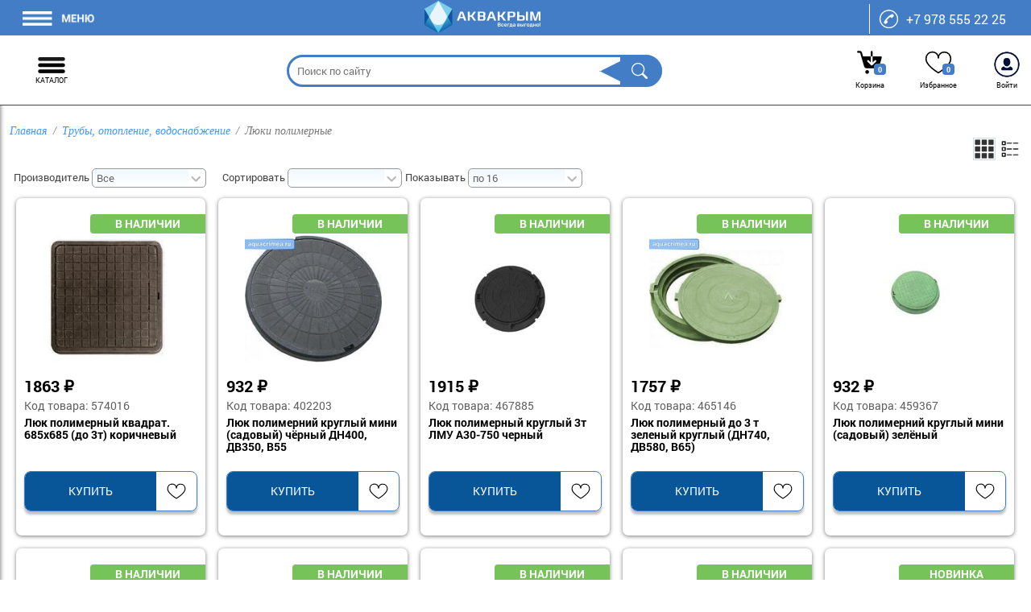

--- FILE ---
content_type: text/html; charset=UTF-8
request_url: https://aquacrimea.ru/trubyi,-otoplenie,-vodosnabzhenie/lyuki/
body_size: 17665
content:
<!DOCTYPE html>
<html lang="ru">
<head>
<base href="https://aquacrimea.ru/">
<meta charset="utf-8">
<meta http-equiv="X-UA-Compatible" content="IE=edge,chrome=1">
<meta name="viewport" content="width=device-width, initial-scale=1">
<title>Купить полимерные люки для канализации — АКВАКРЫМ (Севастополь, Симферополь)</title>
<meta name="description" content="Купить люки полимерные для инженерных сетей и канализации в Симферополе и Севастополе. Телефон в Крыму: +7 (978) 220-20-21 &mdash; ООО &laquo;АКВАКРЫМ&raquo;">
<meta name="keywords" content="люки, полимерные, канализация, купить, цена, крым, симферополь, севастополь">
<link rel="apple-touch-icon" sizes="180x180" href="/assets/layout/icons/apple-touch-icon.png">
<link rel="icon" type="image/png" sizes="32x32" href="/assets/layout/icons/favicon-32x32.png">
<link rel="icon" type="image/png" sizes="16x16" href="/assets/layout/icons/favicon-16x16.png">
<link href="assets/layout/style.stt.css?v=2025.02" rel="stylesheet">
<script src="assets/layout/jquery.js"></script>
<script src="assets/layout/lazyload.min.js"></script>
<meta property="og:image" content="https://aquacrimea.ru/assets/image-cache/photo/categories/trubi/luki-polimernie.09f182df.jpg" />
<style>#grec{overflow:hidden;}#grec>div{margin:0 auto;}@media (min-width:1192px){.mmob{display:none}}</style>


<script type="text/javascript" src="/assets/components/shopkeeper3/web/js/lang/ru.js?v=3.2.2"></script>
<script type="text/javascript" src="/assets/components/shopkeeper3/web/js/shopkeeper.js?v=14"></script>
	<script type="text/javascript">
        SHK.data = {price_total:0,items_total:0,items_unique_total:0,delivery_price:0,delivery_name:'0',cts:[],ids:[]};
        jQuery(document).bind( 'ready', function(){
            SHK.init( {"prodCont":".shk-item","site_base_url":"/","counterField":false,"counterFieldCart":true,"changePrice":"0","flyToCart":"scrollimage","noLoader":true,"allowFloatCount":false,"animCart":false,"goToOrderFormPage":false,"orderFormPageUrl":"","debug":false} );
        });
	</script>

<link rel="canonical" href="https://aquacrimea.ru/trubyi,-otoplenie,-vodosnabzhenie/lyuki/"/>
<link rel="next" href="https://aquacrimea.ru/trubyi,-otoplenie,-vodosnabzhenie/lyuki/?page=2"/>
</head>
<body class="cat p9692"><!--[if lte IE 8]><h1>Вы используете <strong>устаревший</strong> браузер. Пожалуйста <a href="http://browsehappy.com/">обновите свой браузер</a>.</h1><![endif]-->

<header itemscope itemtype="http://schema.org/Organization">
<strike></strike>
<div>
    <nav class="flex">
	<u></u><a class="logow" href="https://aquacrimea.ru/"><img class="logo" src="/assets/layout/logo-w.png" itemprop="logo" alt="АКВАКРЫМ" height="40"></a>
    <ul>
      <li class="p1"><a href="/">Главная</a></li>
      <li class="p61"><a>О нас</a>
        <ul><li class="first"><a href="about/" title="">О компании</a></li>
            <li><a href="/partners" title="">Наши партнеры</a></li>
            <li><a href="/about/reklamnyie-materiali/" title="">Рекламные материалы</a></li>
            <li><a href="/about/spravochnyie-materiali/" title="">Справочные материалы</a></li>
            <li><a href="/blog/" title="">Новости</a></li>
            <li class="p8"><a href="/about/vakansii">Вакансии</a></li> 
            <li><a href="/assets/docs/Правила_Программы_Лояльности_Аквакрым_2025.docx" rel="download">Документация Аквакрым</a></li>
            <li><a href="/portfolio" title="">Наши проекты</a></li>
            <li class="p14677"><a>Наши услуги</a><ul><li class="first"><a href="uslugi/vodopodgotovka-sistemi-ochistki-vodi-v-krymu" title="" >Водоподготовка</a></li><li><a href="uslugi/santexnicheskaya-obrabotka-kulera" title="" >Санитарная  обработка кулеров</a></li><li><a href="uslugi/sistemy-otopleniya-tepliy-pol-v-krymu" title="" >Системы отопления</a></li><li><a href="uslugi/ustanovka-kns" title="" >Установка КНС</a></li><li class="last"><a href="uslugi/kanalizaciya" title="" >Канализация</a></li></ul></li>
        </ul>
      </li>
      <li class="p1636"><a href="oplataidostavka">Оплата/Доставка</a></li>
      <li class="p35041"><a href="opt">Сотрудничество</a></li>
      <li class="p29096"><a href="service">Сервисный центр</a></li>
      <li class="p8"><a href="contacts">Контакты</a><ul>
        <li><a href="contacts#roznitsa">РОЗНИЧНАЯ СЕТЬ МАГАЗИНОВ «АКВАКРЫМ»</a></li>
        <li><a href="contacts#opt">ОПТОВЫЕ СКЛАДЫ «АКВАКРЫМ»</a></li>
        <li><a href="contacts#root">ГЛАВНЫЙ ОФИС (г. Севастополь)</a></li>
        <li><a href="prom">ПРОМЫШЛЕННЫЙ ОТДЕЛ</a></li>
      </ul></li>
    </ul>
    <div class="telephone">
    	<a href="tel:+79785552225" class="tel" itemprop="telephone">+7 978 555 22 25</a>
    </div>
    </nav>

	<div id="main" class="flex">
		<strike onclick="mnTgl(event,this)" class="mn">КАТАЛОГ</strike>

		<a class="logo" href="https://aquacrimea.ru/">
			<img src="/assets/layout/logo5.png" itemprop="logo" alt="АКВАКРЫМ" height="70">
		</a>

		<form action="result" class="search"><div>
			<input name="search" required="" placeholder="Поиск по сайту" id="search2" autocomplete="off" value=""><button><svg xmlns="http://www.w3.org/2000/svg" width="16" height="16" viewBox="0 0 16 16"><path fill="#fff" d="M11.742 10.344a6.5 6.5 0 1 0-1.397 1.398h-.001c.03.04.062.078.098.115l3.85 3.85a1 1 0 0 0 1.415-1.414l-3.85-3.85a1.007 1.007 0 0 0-.115-.1zM12 6.5a5.5 5.5 0 1 1-11 0 5.5 5.5 0 0 1 11 0z"/></svg></button>
		</div></form>

		<div class="flex btns">
		    <div class="cart" data-shopcart="1">
	<sup>0</sup>
	<span>Корзина</span>
</div>

			<a class="favs" href="/wishes"><sup>0</sup><span>Избранное</span></a>
			<a class="ent guest" href="javascript:void(0)">Войти</a>
		</div>
	</div>
	</div>
</header>
<div class="wrapper">
<section>
<article>
<ul id="breadcrumb" itemscope itemtype="http://data-vocabulary.org/Breadcrumb"><li><a href="https://aquacrimea.ru/" itemprop="url"><span>Главная</span></a></li><li><a href="https://aquacrimea.ru/trubyi,-otoplenie,-vodosnabzhenie/" itemprop="url"><span>Трубы, отопление, водоснабжение</span></a></li><li><span>Люки полимерные</span></li></ul>

<div class="listcat"></div>
<form method="post" action="" id="ftpl2w">
<label for="tpl2w0" class="active"><input type="radio" id="tpl2w0" name="tpl2w" value="0" checked></label>
<label for="tpl2w1" ><input type="radio" id="tpl2w1" name="tpl2w" value="1" ></label>
</form>
<form class="flt2w">
    
    <label><u>Производитель</u><select name="vendor" id="vnd2w"><option value="">Все</option><option>--</option><option><></option></select></label>
    <label class="last"><u>Сортировать</u><select name="pr"><option selected value=""></option><option value="0">по популярности</option><option value="1">цена, по возрастанию</option><option value="2">цена, по убыванию</option></select></label>
    <label class="last"><u>Показывать</u><select name="pp"><option value="0">по 8</option><option value="1">по 12</option><option value="2">по 16</option><option value="3">по 20</option><option value="4">по 28</option><option value="5">по 40</option><option value="6">по 60</option></select></label>
<script>$(function(){$('.flt2w select').change(function(){ $('.flt2w').submit()});$('#vnd2w').val('');$('[name=categ]').val('');$('[name=pr]').val('');$('[name=pp]').val('2')})</script>
</form>
<div class="list">
<div class="shk-item warez_sale st36381    present  "><div>
    <div><a href="trubyi,-otoplenie,-vodosnabzhenie/lyuki/lyuk-polimernyij-kvadrat-685x685-do-3t-korichnevyij-caww"><img width="170" height="170" src="/assets/layout/plug.png" data-src="/assets/image-cache/photo/%D0%9B%D1%8E%D0%BA%20%D0%BF%D0%BE%D0%BB%D0%B8%D0%BC%D0%B5%D1%80%D0%BD%D1%8B%D0%B9%20%D0%BA%D0%B2%D0%B0%D0%B4%D1%80%D0%B0%D1%82.%20685%D1%85685%20%D0%B4%D0%BE%203%D1%82%20%D0%BA%D0%BE%D1%80%D0%B8%D1%87%D0%BD%D0%B5%D0%B2%D1%8B%D0%B9%20%D0%90%D1%80%D0%BC%D0%B0%D0%B2%D0%B8%D1%80.2ba03a06.jpg" alt="Люк полимерный квадрат. 685х685 (до 3т) коричневый" class="shk-img lazyload"></a></div>
    <span><form action="trubyi,-otoplenie,-vodosnabzhenie/lyuki/"><input value="36381" name="shk-id" type="hidden"><input value="574016" name="shk-code" type="hidden">
      <b><strong>1863</strong>&nbsp;&#8381;</b>
        <i>Код товара: 574016</i>
      <a href="trubyi,-otoplenie,-vodosnabzhenie/lyuki/lyuk-polimernyij-kvadrat-685x685-do-3t-korichnevyij-caww" title="Люк полимерный квадрат. 685х685 (до 3т) коричневый Армавир" >Люк полимерный квадрат. 685х685 (до 3т) коричневый</a>
      <div class="flex forBtn">
          <button class="buttonS btn">купить</button>
          <u class="ilike"></u>
      </div>
    </form></span><s></s>
    
    
</div><hr></div>
<div class="shk-item warez_sale st6906    present  "><div>
    <div><a href="trubyi,-otoplenie,-vodosnabzhenie/lyuki/lyuk-polimernij-dachnyij-do-0,3t-8mcb"><img width="170" height="170" src="/assets/layout/plug.png" data-src="/assets/image-cache/photo/trubi-otoplenie-vodosnabjenie/luyki/%D0%BB%D1%8E%D0%BA%20%D0%BC%D0%B8%D0%BD%D0%B8%20%D1%81%D0%B0%D0%B4%D0%BE%D0%B2%D1%8B%D0%B9.89305a5c.jpg" alt="Люк полимерний (дачный) до 0,3т" class="shk-img lazyload"></a></div>
    <span><form action="trubyi,-otoplenie,-vodosnabzhenie/lyuki/"><input value="6906" name="shk-id" type="hidden"><input value="402203" name="shk-code" type="hidden">
      <b><strong>932</strong>&nbsp;&#8381;</b>
        <i>Код товара: 402203</i>
      <a href="trubyi,-otoplenie,-vodosnabzhenie/lyuki/lyuk-polimernij-dachnyij-do-0,3t-8mcb" title="Люк полимерный круглый мини (садовый) чёрный ДН400, ДВ350, В55 Армавир" >Люк полимерний круглый мини (садовый) чёрный ДН400, ДВ350, В55</a>
      <div class="flex forBtn">
          <button class="buttonS btn">купить</button>
          <u class="ilike"></u>
      </div>
    </form></span><s></s>
    
    
</div><hr></div>
<div class="shk-item warez_sale st30572    present  "><div>
    <div><a href="trubyi,-otoplenie,-vodosnabzhenie/lyuki/lyuk-polimernyij-kruglyij-3t-lmu-a30-750-chernyij-a10t"><img width="170" height="170" src="/assets/layout/plug.png" data-src="/assets/image-cache/photo/%D0%9B%D1%8E%D0%BA%20%D0%BF%D0%BE%D0%BB%D0%B8%D0%BC%D0%B5%D1%80%D0%BD%D1%8B%D0%B9%20%D0%BA%D1%80%D1%83%D0%B3%D0%BB%D1%8B%D0%B9%203%D1%82%20%D0%9B%D0%9C%D0%A3%20%D0%9030-750%20%D1%87%D0%B5%D1%80%D0%BD%D1%8B%D0%B9.5f8461a3.jpg" alt="Люк полимерный круглый 3т ЛМУ А30-750 черный" class="shk-img lazyload"></a></div>
    <span><form action="trubyi,-otoplenie,-vodosnabzhenie/lyuki/"><input value="30572" name="shk-id" type="hidden"><input value="467885" name="shk-code" type="hidden">
      <b><strong>1915</strong>&nbsp;&#8381;</b>
        <i>Код товара: 467885</i>
      <a href="trubyi,-otoplenie,-vodosnabzhenie/lyuki/lyuk-polimernyij-kruglyij-3t-lmu-a30-750-chernyij-a10t" title="Люк полимер-песчаный круглый 3 т черный ЛМУ А30-750 Армавир" >Люк полимерный круглый 3т ЛМУ А30-750 черный</a>
      <div class="flex forBtn">
          <button class="buttonS btn">купить</button>
          <u class="ilike"></u>
      </div>
    </form></span><s></s>
    
    
</div><hr></div>
<div class="shk-item warez_sale st28279    present  "><div>
    <div><a href="trubyi,-otoplenie,-vodosnabzhenie/lyuki/lyuk-polimernij-do-3-t-zelenyij-kruglyij-dn740-dv580-v65-9ywq"><img width="170" height="170" src="/assets/layout/plug.png" data-src="/assets/image-cache/photo/trubi-otoplenie-vodosnabjenie/luyki/%D0%9B%D1%8E%D0%BA%20%D0%BF%D0%BE%D0%BB%D0%B8%D0%BC%D0%B5%D1%80%D0%BD%D1%8B%D0%B9%20%20%D0%B4%D0%BE%203%20%D1%82%20%D0%B7%D0%B5%D0%BB%D0%B5%D0%BD%D1%8B%D0%B9%20%D0%BA%D1%80%D1%83%D0%B3%D0%BB%D1%8B%D0%B9%20%28%D0%94%D0%9D740%2C%20%D0%94%D0%92580%2C%20%D0%9265%29.a3bb26ca.jpg" alt="Люк полимерний  до 3 т зеленый круглый (ДН740, ДВ580, В65)" class="shk-img lazyload"></a></div>
    <span><form action="trubyi,-otoplenie,-vodosnabzhenie/lyuki/"><input value="28279" name="shk-id" type="hidden"><input value="465146" name="shk-code" type="hidden">
      <b><strong>1757</strong>&nbsp;&#8381;</b>
        <i>Код товара: 465146</i>
      <a href="trubyi,-otoplenie,-vodosnabzhenie/lyuki/lyuk-polimernij-do-3-t-zelenyij-kruglyij-dn740-dv580-v65-9ywq" title="Люк полимер-песчаный круглый 3 т зеленый (ДН740, ДВ580, В65) Армавир" >Люк полимерный  до 3 т зеленый круглый (ДН740, ДВ580, В65)</a>
      <div class="flex forBtn">
          <button class="buttonS btn">купить</button>
          <u class="ilike"></u>
      </div>
    </form></span><s></s>
    
    
</div><hr></div>
<div class="shk-item warez_sale st22932    present  "><div>
    <div><a href="trubyi,-otoplenie,-vodosnabzhenie/lyuki/lyuk-polimernij-kruglyij-mini-sadovyij-zelyonyij-9ug7"><img width="170" height="170" src="/assets/layout/plug.png" data-src="/assets/image-cache/photo/%D0%9B%D1%8E%D0%BA%20%D0%BF%D0%BE%D0%BB%D0%B8%D0%BC%D0%B5%D1%80%D0%BD%D1%8B%D0%B9%20%D0%BA%D1%80%D1%83%D0%B3%D0%BB%D1%8B%D0%B9%20%D0%BC%D0%B8%D0%BD%D0%B8%20%D1%81%D0%B0%D0%B4%D0%BE%D0%B2%D1%8B%D0%B9%20%D0%B7%D0%B5%D0%BB%D1%91%D0%BD%D1%8B%D0%B9%20%D0%94%D0%9D400%20%D0%94%D0%92350%20%D0%9255%20%D0%90%D1%80%D0%BC%D0%B0%D0%B2%D0%B8%D1%80.fa3a6a88.jpg" alt="Люк полимерний круглый мини (садовый) зелёный" class="shk-img lazyload"></a></div>
    <span><form action="trubyi,-otoplenie,-vodosnabzhenie/lyuki/"><input value="22932" name="shk-id" type="hidden"><input value="459367" name="shk-code" type="hidden">
      <b><strong>932</strong>&nbsp;&#8381;</b>
        <i>Код товара: 459367</i>
      <a href="trubyi,-otoplenie,-vodosnabzhenie/lyuki/lyuk-polimernij-kruglyij-mini-sadovyij-zelyonyij-9ug7" title="Люк полимерный круглый мини (садовый) зелёный ДН400, ДВ350, В55 Армавир" >Люк полимерний круглый мини (садовый) зелёный</a>
      <div class="flex forBtn">
          <button class="buttonS btn">купить</button>
          <u class="ilike"></u>
      </div>
    </form></span><s></s>
    
    
</div><hr></div>
<div class="shk-item warez_sale st36380    present  "><div>
    <div><a href="trubyi,-otoplenie,-vodosnabzhenie/lyuki/lyuk-polimernyij-kvadrat-680x680-do-3t-zelenyij-cawy"><img width="170" height="170" src="/assets/layout/plug.png" data-src="/assets/image-cache/photo/%D0%9B%D1%8E%D0%BA%20%D0%BF%D0%BE%D0%BB%D0%B8%D0%BC%D0%B5%D1%80%D0%BD%D1%8B%D0%B9%20%D0%BA%D0%B2%D0%B0%D0%B4%D1%80%D0%B0%D1%82%20680%D1%85680%20%D0%B4%D0%BE%203%D1%82%20%D0%B7%D0%B5%D0%BB%D0%B5%D0%BD%D1%8B%D0%B9%20%D0%90%D1%80%D0%BC%D0%B0%D0%B2%D0%B8%D1%80.3e06674f.jpg" alt="Люк полимерный квадрат. 680х680 (до 3т) зеленый" class="shk-img lazyload"></a></div>
    <span><form action="trubyi,-otoplenie,-vodosnabzhenie/lyuki/"><input value="36380" name="shk-id" type="hidden"><input value="574018" name="shk-code" type="hidden">
      <b><strong>1840</strong>&nbsp;&#8381;</b>
        <i>Код товара: 574018</i>
      <a href="trubyi,-otoplenie,-vodosnabzhenie/lyuki/lyuk-polimernyij-kvadrat-680x680-do-3t-zelenyij-cawy" title="Люк полимерный квадрат. 680х680 (до 3т) зеленый Армавир" >Люк полимерный квадрат. 680х680 (до 3т) зеленый</a>
      <div class="flex forBtn">
          <button class="buttonS btn">купить</button>
          <u class="ilike"></u>
      </div>
    </form></span><s></s>
    
    
</div><hr></div>
<div class="shk-item warez_sale st18079    present  "><div>
    <div><a href="trubyi,-otoplenie,-vodosnabzhenie/lyuki/lyuk-polimernij-kvadrat-660-9p9e"><img width="170" height="170" src="/assets/layout/plug.png" data-src="/assets/image-cache/photo/trubi-otoplenie-vodosnabjenie/luyki/%D0%9B%D1%8E%D0%BA%20%D0%BF%D0%BE%D0%BB%D0%B8%D0%BC%D0%B5%D1%80%D0%BD%D1%8B%D0%B9%20%D0%BA%D0%B2%D0%B0%D0%B4%D1%80%D0%B0%D1%82%D0%BD%D1%8B%D0%B9%20685%D0%A5685%20%D1%87%D0%B5%D1%80%D0%BD%D1%8B%D0%B9.20a9697c.png" alt="Люк полимерний квадрат.660" class="shk-img lazyload"></a></div>
    <span><form action="trubyi,-otoplenie,-vodosnabzhenie/lyuki/"><input value="18079" name="shk-id" type="hidden"><input value="452642" name="shk-code" type="hidden">
      <b><strong>1840</strong>&nbsp;&#8381;</b>
        <i>Код товара: 452642</i>
      <a href="trubyi,-otoplenie,-vodosnabzhenie/lyuki/lyuk-polimernij-kvadrat-660-9p9e" title="Люк полимерный квадрат. 685х685 (до 3т) черный Армавир" >Люк полимерный квадратный 685Х685 черный</a>
      <div class="flex forBtn">
          <button class="buttonS btn">купить</button>
          <u class="ilike"></u>
      </div>
    </form></span><s></s>
    
    
</div><hr></div>
<div class="shk-item warez_sale st36379    present  "><div>
    <div><a href="trubyi,-otoplenie,-vodosnabzhenie/lyuki/lyuk-polimer-peschanyij-kruglyij-1-5t-korichnevyij-750640-cawv"><img width="170" height="170" src="/assets/layout/plug.png" data-src="/assets/image-cache/photo/%D0%9B%D1%8E%D0%BA%20%D0%BF%D0%BE%D0%BB%D0%B8%D0%BC%D0%B5%D1%80-%D0%BF%D0%B5%D1%81%D1%87%D0%B0%D0%BD%D1%8B%D0%B9%20%D0%BA%D1%80%D1%83%D0%B3%D0%BB%D1%8B%D0%B9%201%205%D1%82%20%D0%BA%D0%BE%D1%80%D0%B8%D1%87%D0%BD%D0%B5%D0%B2%D1%8B%D0%B9%20750%20640%20%D0%90%D1%80%D0%BC%D0%B0%D0%B2%D0%B8%D1%80.0ccc27eb.jpg" alt="Люк полимер-песчаный круглый 1,5т коричневый 750/640" class="shk-img lazyload"></a></div>
    <span><form action="trubyi,-otoplenie,-vodosnabzhenie/lyuki/"><input value="36379" name="shk-id" type="hidden"><input value="574015" name="shk-code" type="hidden">
      <b><strong>1470</strong>&nbsp;&#8381;</b>
        <i>Код товара: 574015</i>
      <a href="trubyi,-otoplenie,-vodosnabzhenie/lyuki/lyuk-polimer-peschanyij-kruglyij-1-5t-korichnevyij-750640-cawv" title="Люк полимер-песчаный круглый 1,5т коричневый 750/640 Армавир" >Люк полимер-песчаный круглый 1,5т коричневый 750/640</a>
      <div class="flex forBtn">
          <button class="buttonS btn">купить</button>
          <u class="ilike"></u>
      </div>
    </form></span><s></s>
    
    
</div><hr></div>
<div class="shk-item warez_sale st24551    present  "><div>
    <div><a href="trubyi,-otoplenie,-vodosnabzhenie/lyuki/lyuk-polimernij-do-3-t-korichnevyij-kruglyij-9vrq"><img width="170" height="170" src="/assets/layout/plug.png" data-src="/assets/image-cache/photo/trubi-otoplenie-vodosnabjenie/luyki/%D0%9B%D1%8E%D0%BA%20%D0%BF%D0%BE%D0%BB%D0%B8%D0%BC%D0%B5%D1%80%D0%BD%D1%8B%D0%B9%20%20%D0%B4%D0%BE%203%20%D1%82%20%D0%BA%D0%BE%D1%80%D0%B8%D1%87%D0%BD%D0%B5%D0%B2%D1%8B%D0%B9%20%D0%BA%D1%80%D1%83%D0%B3%D0%BB%D1%8B%D0%B9%20%28%D0%94%D0%9D750%2C%20%D0%94%D0%92575%29.0d938b29.jpg" alt="Люк полимерний  до 3 т коричневый круглый" class="shk-img lazyload"></a></div>
    <span><form action="trubyi,-otoplenie,-vodosnabzhenie/lyuki/"><input value="24551" name="shk-id" type="hidden"><input value="461078" name="shk-code" type="hidden">
      <b><strong>1915</strong>&nbsp;&#8381;</b>
        <i>Код товара: 461078</i>
      <a href="trubyi,-otoplenie,-vodosnabzhenie/lyuki/lyuk-polimernij-do-3-t-korichnevyij-kruglyij-9vrq" title="Люк полимер-песчаный круглый 3 т коричневый (ДН750, ДВ575)Армавир" >Люк полимерный  до 3 т коричневый круглый (ДН750, ДВ575)</a>
      <div class="flex forBtn">
          <button class="buttonS btn">купить</button>
          <u class="ilike"></u>
      </div>
    </form></span><s></s>
    
    
</div><hr></div>
<div class="shk-item warez_sale st30434 new   present  "><div>
    <div><a href="trubyi,-otoplenie,-vodosnabzhenie/lyuki/kolczo-dlya-kolodcza-polimerno-peschanoe-1000mm-a0v6"><img width="170" height="170" src="/assets/layout/plug.png" data-src="/assets/image-cache/photo/trubi-otoplenie-vodosnabjenie/luyki/%D0%9A%D0%BE%D0%BB%D1%8C%D1%86%D0%BE%20%D0%B4%D0%BB%D1%8F%20%D0%BA%D0%BE%D0%BB%D0%BE%D0%B4%D1%86%D0%B0%20%20%D0%9F%D0%BE%D0%BB%D0%B8%D0%BC%D0%B5%D1%80%D0%BD%D0%BE-%D0%BF%D0%B5%D1%81%D1%87%D0%B0%D0%BD%D0%BE%D0%B5%20%201000%20%D0%BC%D0%BC.26d9cef5.jpg" alt="Кольцо для колодца  Полимерно-песчаное  1000мм" class="shk-img lazyload"></a></div>
    <span><form action="trubyi,-otoplenie,-vodosnabzhenie/lyuki/"><input value="30434" name="shk-id" type="hidden"><input value="467682" name="shk-code" type="hidden">
      <b><strong>3389</strong>&nbsp;&#8381;</b>
        <i>Код товара: 467682</i>
      <a href="trubyi,-otoplenie,-vodosnabzhenie/lyuki/kolczo-dlya-kolodcza-polimerno-peschanoe-1000mm-a0v6" title="Кольцо для колодца  Полимерно-песчаное  1000мм" >Кольцо для колодца  Полимерно-песчаное  1000 мм</a>
      <div class="flex forBtn">
          <button class="buttonS btn">купить</button>
          <u class="ilike"></u>
      </div>
    </form></span><s></s>
    
    
</div><hr></div>
<div class="shk-item warez_sale st24552    present  "><div>
    <div><a href="trubyi,-otoplenie,-vodosnabzhenie/lyuki/lyuk-polimernij-do-3-t-seryij-kruglyij-9vro"><img width="170" height="170" src="/assets/layout/plug.png" data-src="/assets/image-cache/photo/trubi-otoplenie-vodosnabjenie/luyki/%D0%9B%D1%8E%D0%BA%20%D0%BF%D0%BE%D0%BB%D0%B8%D0%BC%D0%B5%D1%80%D0%BD%D1%8B%D0%B9%20%20%D0%B4%D0%BE%203%20%D1%82%20%D1%81%D0%B5%D1%80%D1%8B%D0%B9%20%D0%BA%D1%80%D1%83%D0%B3%D0%BB%D1%8B%D0%B9%20%28%D0%94%D0%9D750%2C%20%D0%94%D0%92575%29.f66fb225.jpg" alt="Люк полимерний  до 3 т серый круглый" class="shk-img lazyload"></a></div>
    <span><form action="trubyi,-otoplenie,-vodosnabzhenie/lyuki/"><input value="24552" name="shk-id" type="hidden"><input value="461076" name="shk-code" type="hidden">
      <b><strong>1757</strong>&nbsp;&#8381;</b>
        <i>Код товара: 461076</i>
      <a href="trubyi,-otoplenie,-vodosnabzhenie/lyuki/lyuk-polimernij-do-3-t-seryij-kruglyij-9vro" title="Люк полимер-песчаный круглый 3 т серый (ДН750, ДВ575) Армавир" >Люк полимерный  до 3 т серый круглый (ДН750, ДВ575)</a>
      <div class="flex forBtn">
          <button class="buttonS btn">купить</button>
          <u class="ilike"></u>
      </div>
    </form></span><s></s>
    
    
</div><hr></div>
<div class="shk-item warez_sale st30570    present  "><div>
    <div><a href="trubyi,-otoplenie,-vodosnabzhenie/lyuki/lyuk-polimernyij-kruglyij-1-5t-sm-a15-750zelenyij-a10r"><img width="170" height="170" src="/assets/layout/plug.png" data-src="/assets/image-cache/photo/trubi-otoplenie-vodosnabjenie/luyki/%D0%9B%D1%8E%D0%BA%20%D0%BF%D0%BE%D0%BB%D0%B8%D0%BC%D0%B5%D1%80%D0%BD%D1%8B%D0%B9%20%D0%BA%D1%80%D1%83%D0%B3%D0%BB%D1%8B%D0%B9%201%2C5%D1%82%20%D0%A1%D0%9C%20%D0%9015-750%20%D0%B7%D0%B5%D0%BB%D0%B5%D0%BD%D1%8B%D0%B9.37f64c8d.jpg" alt="Люк полимерный круглый 1,5т СМ А15-750зеленый" class="shk-img lazyload"></a></div>
    <span><form action="trubyi,-otoplenie,-vodosnabzhenie/lyuki/"><input value="30570" name="shk-id" type="hidden"><input value="467883" name="shk-code" type="hidden">
      <b><strong>1386</strong>&nbsp;&#8381;</b>
        <i>Код товара: 467883</i>
      <a href="trubyi,-otoplenie,-vodosnabzhenie/lyuki/lyuk-polimernyij-kruglyij-1-5t-sm-a15-750zelenyij-a10r" title="Люк полимер-песчаный круглый 1,5 т (ДН620, ДВ540, В60) ЗЕЛЕНЫЙ Армавир" >Люк полимерный круглый 1,5т СМ А15-750 зеленый</a>
      <div class="flex forBtn">
          <button class="buttonS btn">купить</button>
          <u class="ilike"></u>
      </div>
    </form></span><s></s>
    
    
</div><hr></div>
<div class="shk-item warez_sale st30435 new   present  "><div>
    <div><a href="trubyi,-otoplenie,-vodosnabzhenie/lyuki/konus-lyuk-1-5-t-chernyij-zelenyij-a0va"><img width="170" height="170" src="/assets/layout/plug.png" data-src="/assets/image-cache/photo/trubi-otoplenie-vodosnabjenie/luyki/%D0%9A%D0%BE%D0%BD%D1%83%D1%81-%D0%9B%D1%8E%D0%BA%201%2C5%20%D1%82%28%20%D1%87%D0%B5%D1%80%D0%BD%D1%8B%D0%B9%2C%20%D0%B7%D0%B5%D0%BB%D0%B5%D0%BD%D1%8B%D0%B9%29.2ee0fe3e.jpg" alt="Конус-Люк 1,5 т( черный, зеленый)" class="shk-img lazyload"></a></div>
    <span><form action="trubyi,-otoplenie,-vodosnabzhenie/lyuki/"><input value="30435" name="shk-id" type="hidden"><input value="467686" name="shk-code" type="hidden">
      <b><strong>4622</strong>&nbsp;&#8381;</b>
        <i>Код товара: 467686</i>
      <a href="trubyi,-otoplenie,-vodosnabzhenie/lyuki/konus-lyuk-1-5-t-chernyij-zelenyij-a0va" title="Конус-Люк 1,5 т( ДН 1000черный, зеленый)" >Конус-Люк 1,5 т( черный, зеленый)</a>
      <div class="flex forBtn">
          <button class="buttonS btn">купить</button>
          <u class="ilike"></u>
      </div>
    </form></span><s></s>
    
    
</div><hr></div>
<div class="shk-item warez_sale st30569    present  "><div>
    <div><a href="trubyi,-otoplenie,-vodosnabzhenie/lyuki/lyuk-polimernyij-kruglyij-1-5t-sm-a15-750-chernyij-a10q"><img width="170" height="170" src="/assets/layout/plug.png" data-src="/assets/image-cache/photo/trubi-otoplenie-vodosnabjenie/luyki/%D0%9B%D1%8E%D0%BA%20%D0%BF%D0%BE%D0%BB%D0%B8%D0%BC%D0%B5%D1%80%D0%BD%D1%8B%D0%B9%20%D0%BA%D1%80%D1%83%D0%B3%D0%BB%D1%8B%D0%B9%201%2C5%D1%82%20%D0%A1%D0%9C%20%D0%9015-750%20%20%D1%87%D0%B5%D1%80%D0%BD%D1%8B%D0%B9.2c1c4f85.jpg" alt="Люк полимерный круглый 1,5т СМ А15-750  черный" class="shk-img lazyload"></a></div>
    <span><form action="trubyi,-otoplenie,-vodosnabzhenie/lyuki/"><input value="30569" name="shk-id" type="hidden"><input value="467882" name="shk-code" type="hidden">
      <b><strong>1541</strong>&nbsp;&#8381;</b>
        <i>Код товара: 467882</i>
      <a href="trubyi,-otoplenie,-vodosnabzhenie/lyuki/lyuk-polimernyij-kruglyij-1-5t-sm-a15-750-chernyij-a10q" title="Люк полимер-песчаный круглый 1,5т СМ А15-750  черный Армавир" >Люк полимерный круглый 1,5т СМ А15-750  черный</a>
      <div class="flex forBtn">
          <button class="buttonS btn">купить</button>
          <u class="ilike"></u>
      </div>
    </form></span><s></s>
    
    
</div><hr></div>
<div class="shk-item warez_sale st31600    present  "><div>
    <div><a href="trubyi,-otoplenie,-vodosnabzhenie/lyuki/lyuk-polimer-peschanyij-kruglyij-15t-chernyijt-s150-750-a29p"><img width="170" height="170" src="/assets/layout/plug.png" data-src="/assets/image-cache/photo/trubi-otoplenie-vodosnabjenie/luyki/%D0%9B%D1%8E%D0%BA%20%D0%BF%D0%BE%D0%BB%D0%B8%D0%BC%D0%B5%D1%80-%D0%BF%D0%B5%D1%81%D1%87%D0%B0%D0%BD%D1%8B%D0%B9%20%D0%BA%D1%80%D1%83%D0%B3%D0%BB%D1%8B%D0%B9%20%2015%D1%82%20%D1%87%D0%B5%D1%80%D0%BD%D1%8B%D0%B9%20%D0%A2%20%D0%A1150-750.954f3b47.png" alt="Люк полимер-песчаный круглый  15т черныйТ С150-750" class="shk-img lazyload"></a></div>
    <span><form action="trubyi,-otoplenie,-vodosnabzhenie/lyuki/"><input value="31600" name="shk-id" type="hidden"><input value="469501" name="shk-code" type="hidden">
      <b><strong>3312</strong>&nbsp;&#8381;</b>
        <i>Код товара: 469501</i>
      <a href="trubyi,-otoplenie,-vodosnabzhenie/lyuki/lyuk-polimer-peschanyij-kruglyij-15t-chernyijt-s150-750-a29p" title="Люк полимер-песчаный круглый 15т черный Т С150-750 Армавир" >Люк полимер-песчаный круглый  15т черный Т С150-750</a>
      <div class="flex forBtn">
          <button class="buttonS btn">купить</button>
          <u class="ilike"></u>
      </div>
    </form></span><s></s>
    
    
</div><hr></div>
<div class="shk-item warez_sale st31601    present  "><div>
    <div><a href="trubyi,-otoplenie,-vodosnabzhenie/lyuki/lyuk-polimer-peschanyij-kruglyij-sm-v90-750-chernyij-a29q"><img width="170" height="170" src="/assets/layout/plug.png" data-src="/assets/image-cache/photo/trubi-otoplenie-vodosnabjenie/luyki/%D0%9B%D1%8E%D0%BA%20%D0%BF%D0%BE%D0%BB%D0%B8%D0%BC%D0%B5%D1%80-%D0%BF%D0%B5%D1%81%D1%87%D0%B0%D0%BD%D1%8B%D0%B9%20%D0%BA%D1%80%D1%83%D0%B3%D0%BB%D1%8B%D0%B9%20%D0%A1%D0%9C%20%D0%9290-750%20%D1%87%D0%B5%D1%80%D0%BD%D1%8B%D0%B9%209%20%D1%82%D0%BE%D0%BD%D0%BD.eca2291e.png" alt="Люк полимер-песчаный круглый СМ В90-750 черный" class="shk-img lazyload"></a></div>
    <span><form action="trubyi,-otoplenie,-vodosnabzhenie/lyuki/"><input value="31601" name="shk-id" type="hidden"><input value="469502" name="shk-code" type="hidden">
      <b><strong>5392</strong>&nbsp;&#8381;</b>
        <i>Код товара: 469502</i>
      <a href="trubyi,-otoplenie,-vodosnabzhenie/lyuki/lyuk-polimer-peschanyij-kruglyij-sm-v90-750-chernyij-a29q" title="Люк полимер-песчаный круглый 9 т черный" >Люк полимер-песчаный круглый СМ В90-750 черный 9 тонн</a>
      <div class="flex forBtn">
          <button class="buttonS btn">купить</button>
          <u class="ilike"></u>
      </div>
    </form></span><s></s>
    
    
</div><hr></div></div>
<div class="clear"></div>
<div class="pagination"><span>1</span><a href="trubyi,-otoplenie,-vodosnabzhenie/lyuki/?page=2">2</a><a href="trubyi,-otoplenie,-vodosnabzhenie/lyuki/?page=2">→</a></div>
<div class="desc"><h1>Полимерные люки</h1><p style="text-align: justify;"><strong>Полимерные канализационные люки</strong> предназначены для обустройства смотровых колодцев инженерных сетей и коммуникаций, тем самым защищая их от попадания в систему посторонних предметов и мусора, тем самым обеспечивая надежный доступ к шахте для ревизии и контроля. <strong>Полимерные люки</strong> получили большое распространение в силу их невысокой стоимости в сравнении с чугунными люками. При этом, к достоинствам полимер-песчаных люков можно также отнести низкий вес изделия, высокую прочность, устойчивость к воздействию влаги и ультрафиолета. Ну и отдельно можно выделить возможность исполнения в различных цветах, за счет чего изделие может выступать как элемент декора на участке. &nbsp;</p>

<p style="text-align: justify;">В магазинах АКВАКРЫМ вы можете <strong>купить полимерные люки для канализации</strong> и инженерных сетей по самым выгодным ценам в Крыму!</p>

<p style="text-align: center;"><img alt="" src="assets/photo/articles/luki-polimernie.jpg" style="width: 60%; height: 60%;" /></p>
<script src='https://smartarget.online/loader.js?u=31895dec3f2c4a73cf311026c13cbf194cfc2f06&source=modx_whatsapp'></script></div>
</article>
<div class="aside">

<ul><li class="first _1"><a href="sales/" title="РАСПРОДАЖА" ><span style="color:red">РАСПРОДАЖА!!!</span></a></li>
<li class="_1"><img src="assets/photo/banners/водопод.png" height="20" width="20"><a href="vodopodgotovka/" title="Коммерческие системы очистки воды, комплектующие и запчасти — АКВАКРЫМ Севастополь, Симферополь" >Водоподготовка</a><ul><li class="first _2"><a href="vodopodgotovka/sistemyi-umyagcheniya-vodyi/" title="Системы умягчения воды (ионообменные фильтры) — АКВАКРЫМ Севастополь, Симферополь" >Системы умягчения воды</a></li>
<li class="_2"><a href="vodopodgotovka/kompleksnyie-sistemyi-vodopodgotovki/" title="Комплексные системы водоподготовки — АКВАКРЫМ Севастополь, Симферополь" >Комплексные системы водоподготовки</a></li>
<li class="_2"><a href="vodopodgotovka/promyishlennyie-sistemyi-obratnogo-osmosa/" title="Промышленные системы обратного осмоса — АКВАКРЫМ Севастополь, Симферополь" >Промышленные системы обратного осмоса</a></li>
<li class="_2"><a href="vodopodgotovka/uf-sterilizacziya/" title="Ультрафиолетовые стерилизаторы и лампы для обеззараживания воды — АКВАКРЫМ Севастополь, Симферополь" >Ультрафиолетовые лампы</a></li>
<li class="_2"><a href="vodopodgotovka/diskovyie-filtryi/" title="Дисковые фильтры для очистки воды от механических примесей — АКВАКРЫМ Севастополь, Симферополь" >Дисковые фильтры</a></li>
<li class="_2"><a href="vodopodgotovka/zagruzki-dlya-filtrov/" title="Фильтрующие загрузки и химреагенты для систем водоподготовки и очистки воды — АКВАКРЫМ, Севастополь, Симферополь, Ялта" >Фильтрующие загрузки и реагенты</a></li>
<li class="last _2"><a href="vodopodgotovka/komplektuyushhie/" title="Комплектующие и запчасти для систем водоподготовки" >Комплектующие и запчасти</a></li>
</ul></li>
<li class="_1"><img src="assets/photo/banners/phpThumb_generated_thumbnailjpg.png" height="20" width="20"><a href="filtryi-dlya-vodi/" title="АКВАКРЫМ| Фильтры для воды купить в Севастополе,Симферополе,в Крыму оптом продажа фильтров" >Фильтры для воды</a><ul><li class="first _2"><a href="filtryi-dlya-vodi/reverse-osmosis-system/" title="АКВАКРЫМ |Системы обратного осмоса: каталог, сравнение, выбор и наличие с доставкой и установкой в Крыму" >Системы обратного осмоса</a></li>
<li class="_2"><a href="filtryi-dlya-vodi/2-,3-kolbovyie-sistemyi-ochistki-vodyi/" title="2-,3- колбовые системы очистки воды" >2-,3- колбовые системы очистки</a></li>
<li class="_2"><a href="filtryi-dlya-vodi/nastolnyie-filtryi/" title="Настольные фильтры" >Настольные фильтры</a></li>
<li class="_2"><a href="filtryi-dlya-vodi/filtryi-kuvshinyi/" title="Фильтры-кувшины" >Фильтры-кувшины</a></li>
<li class="_2"><a href="filtryi-dlya-vodi/kupit-filtr-butyilku-v-sevastopole/" title="Фильтр-бутылка BRITA Fill&Go Active - купить в Крыму — АКВАКРЫМ (Севастополь, Симферополь)" >Фильтры-бутылки</a></li>
<li class="_2"><a href="filtryi-dlya-vodi/magistralnyie-filtryi/" title="Магистральные фильтры" >Магистральные фильтры</a></li>
<li class="_2"><a href="filtryi-dlya-vodi/nasadki-na-kran/" title="Насадки на кран" >Насадки на кран</a></li>
<li class="_2"><a href="filtryi-dlya-vodi/dlya-byitovoj-texniki/" title="Для бытовой техники" >Для бытовой техники</a></li>
<li class="last _2"><a href="filtryi-dlya-vodi/komplektuyushhie-dlya-filtrov/" title="Комплектующие для фильтров" >Комплектующие для фильтров</a></li>
</ul></li>
<li class="_1"><img src="assets/photo/banners/кулер.png" height="20" width="20"><a href="kuleryi-dlya-vodi/" title="Кулеры для воды (диспенсеры) купить оптом со склада — АКВАКРЫМ Севастополь, Симферополь, Ялта" >Кулеры для воды</a><ul><li class="first _2"><a href="kuleryi-dlya-vodi/purifajeryi/" title="Пурифайеры - кулеры с фильтрацией (системой очистки воды) — АКВАКРЫМ Севастополь, Симферополь, Ялта" >Пурифайеры</a></li>
<li class="_2"><a href="kuleryi-dlya-vodi/napolnyie-kuleri/" title="Купить кулеры напольные для воды с нагревом/охлаждением — АКВАКРЫМ Севастополь, Симферополь, Ялта" >Напольные кулеры</a></li>
<li class="_2"><a href="kuleryi-dlya-vodi/nastolnyie-kuleryi/" title="Купить настольные кулеры с охлаждением/нагревом воды — АКВАКРЫМ Севастополь, Симферополь, Ялта" >Настольные кулеры</a></li>
<li class="last _2"><a href="kuleryi-dlya-vodi/butyili-i-pompyi/" title="Купить бутыли 19л и помпы для бутылей — АКВАКРЫМ Севастополь, Симферополь, Ялта" >Бутыли и помпы</a></li>
</ul></li>
<li class="_1"><img src="assets/photo/banners/редуктор.png" height="20" width="20"><a href="reduktoryi-davleniya/" title="редукторы давления" >Редукторы давления</a><ul><li class="first _2"><a href="reduktoryi-davleniya/regulyatoryi-davleniya-arrowhead/" title="Регуляторы давления Arrowhead в АКВАКРЫМ" >Регуляторы давления Arrowhead в АКВАКРЫМ</a></li>
<li class="_2"><a href="reduktoryi-davleniya/reduktoryi-honeywell/" title="Редукторы Honeywell" >Редукторы Honeywell</a></li>
<li class="_2"><a href="reduktoryi-davleniya/reduktoryi-icma/" title="Редукторы Icma" >Редукторы Icma</a></li>
<li class="_2"><a href="reduktoryi-davleniya/reduktoryi-valtec/" title="Редукторы VALTEC" >Редукторы VALTEC</a></li>
<li class="_2"><a href="reduktoryi-davleniya/reduktoryi-davleniya-aqualink/" title="Редукторы  AQUALINK" >Редукторы  AQUALINK</a></li>
<li class="_2"><a href="reduktoryi-davleniya/reduktoryi-davleniya-faliano/" title="Редукторы  FALIANO" >Редукторы  FALIANO</a></li>
<li class="_2"><a href="reduktoryi-davleniya/r/" title="Редукторы SantechSystems" >Редукторы SantechSystems</a></li>
<li class="last _2"><a href="reduktoryi-davleniya/reduktor-davleniya-officine-rigamonti/" title="Редукторы  "Officine Rigamonti"" >Редукторы  "Officine Rigamonti"</a></li>
</ul></li>
<li class="_1"><img src="assets/photo/banners/насос.png" height="20" width="20"><a href="nasosi/" title="Купить насос для воды и запчасти для насосов в Крыму — АКВАКРЫМ (Севастополь, Симферополь)" >Насосы</a><ul><li class="first _2"><a href="nasosi/cirkulyacionnie-nasosi/" title="Купить циркуляционный насос для отопления по выгодной цене в Крыму и Севастополе – AquaCrimea.ru" >Насосы циркуляционные</a></li>
<li class="_2"><a href="nasosi/nasosnie-stancii/" title="Купить насосную станцию с гидроаккумулятором в Крыму — АКВАКРЫМ (Севастополь, Симферополь)" >Насосные станции</a></li>
<li class="_2"><a href="nasosi/poverhnostnie-nasosi/" title="Купить поверхностный центробежный насос в Крыму — АКВАКРЫМ (Севастополь, Симферополь)" >Поверхностные насосы</a></li>
<li class="_2"><a href="nasosi/skvazhinnie-kolodeznie-nasosi/" title="Купить погружной скважинный/колодезный насос в Крыму — АКВАКРЫМ (Севастополь, Симферополь)" >Скважинные и колодезные насосы</a></li>
<li class="_2"><a href="nasosi/kanalizacionnie-nasosi/" title="Купить фекальные насосы и канализационные станции — АКВАКРЫМ (Севастополь, Симферополь)" >Канализационные насосы и станции</a></li>
<li class="_2"><a href="nasosi/drenazhnie-nasosi/" title="Купить дренажный насос в Крыму для откачки воды  — АКВАКРЫМ (Севастополь, Симферополь)" >Дренажные насосы</a></li>
<li class="_2"><a href="nasosi/nasosi_dlya_rabochix_ghidkosteyi/" title="Купить насос для рабочей жидкости в Крыму — АКВАКРЫМ (Севастополь, Симферополь)" >Насосы для рабочих жидкостей</a></li>
<li class="_2"><a href="nasosi/vibraczionnyie-nasosyi/" title="Купить вибрационные насосы в Крыму — АКВАКРЫМ (Севастополь, Симферополь)" >Вибрационные насосы</a></li>
<li class="_2"><a href="nasosi/nasosyi-dlya-fontanov/" title="Насосы для фонтанов" >Насосы для фонтанов</a></li>
<li class="_2"><a href="nasosi/avtomatika-i-upravlenie/" title="Автоматика и блоки управления для насосов — АКВАКРЫМ Севастополь, Симферополь, Ялта" >Автоматика и управление</a></li>
<li class="_2"><a href="nasosi/baki-i-gidroakkumulyatoryi/" title="Купить мембранные баки и гидроаккумуляторы — АКВАКРЫМ (Севастополь, Симферополь)" >Баки и гидроаккумуляторы</a></li>
<li class="_2"><a href="nasosi/komplektuyushhie-k-nasosam/" title="Комплектующие к насосам" >Комплектующие к насосам</a></li>
<li class="last _2"><a href="nasosi/zapchasti-dlya-nasosov/" title="Запчасти для насосов" >Запчасти для насосов</a></li>
</ul></li>
<li class="_1"><img src="assets/photo/banners/теплый.png" height="20" width="20"><a href="teplyij-pol/" title="Комплектующие и запчасти для теплого пола — ООО «АКВАКРЫМ» Севастополь, Симферополь" >Все для теплого пола</a><ul><li class="first _2"><a href="teplyij-pol/trubi-iz-shitogo-polietilena/" title="Трубы из сшитого полиэтилена для отопления и теплого пола — ООО «АКВАКРЫМ» Севастополь, Симферополь" >Трубы из сшитого полиэтилена и фитинги</a></li>
<li class="_2"><a href="teplyij-pol/collectors/" title="Коллекторы для систем отопления" >Коллекторы</a></li>
<li class="_2"><a href="teplyij-pol/nasosnie-gruppi/" title="Насосные группы" >Насосные группы</a></li>
<li class="_2"><a href="teplyij-pol/komplektuuschie-dlya-collectorov/" title="Комплектующие для коллекторов" >Комплектующие для коллекторов</a></li>
<li class="_2"><a href="teplyij-pol/avtomatika-dlya-otopleniya/" title="Сервоприводы, датчики, эл. термостаты" >Сервоприводы, датчики, эл. термостаты</a></li>
<li class="_2"><a href="teplyij-pol/termostaticheskie-klapana/" title="Термостатические клапаны и краны" >Термостатические клапаны и краны</a></li>
<li class="_2"><a href="teplyij-pol/montazhnyie-komplekty/" title="Монтажные комплекты" >Монтажные комплекты</a></li>
<li class="_2"><a href="teplyij-pol/shkafi-raspredelitelnie-dlya-kollektorov/" title="Шкафы распределительные для коллекторов" >Шкафы распределительные</a></li>
<li class="_2"><a href="teplyij-pol/izmeritelnie-pribori/" title="Измерительные приборы" >Измерительные приборы</a></li>
<li class="last _2"><a href="teplyij-pol/krepleniya-kronshteini-fiksatori/" title="Крепления, кронштейны, фиксаторы" >Крепления, кронштейны, фиксаторы</a></li>
</ul></li>
<li class="_1"><img src="assets/photo/banners/радиаторы.png" height="20" width="20"><a href="radiatory/" title="Купить радиаторы для отопления в Крыму — АКВАКРЫМ (Севастополь, Симферополь)" >Радиаторы и комплектующие</a><ul><li class="first _2"><a href="radiatory/radiator-alyuminij/" title="Алюминиевые радиаторы для отопления — ООО «АКВАКРЫМ» Севастополь, Симферополь" >Радиаторы алюминиевые</a></li>
<li class="_2"><a href="radiatory/radiator-bimetall/" title="Биметаллические радиаторы для отопления — ООО «АКВАКРЫМ» Севастополь, Симферополь" >Радиаторы биметаллические</a></li>
<li class="_2"><a href="radiatory/radiator-stal/" title="Купить стальные радиаторы отопления — АКВАКРЫМ (Севастополь, Симферополь)" >Радиаторы стальные</a></li>
<li class="_2"><a href="radiatory/komplektyi-dlya-radiatora/" title="Комплекты для радиатора" >Комплекты для радиатора</a></li>
<li class="_2"><a href="radiatory/radiatornyij-kran/" title="Радиаторный кран" >Радиаторный кран</a></li>
<li class="_2"><a href="radiatory/kronshtejnyi/" title="Кронштейны" >Кронштейны</a></li>
<li class="_2"><a href="radiatory/valtec-radiatornyie-kranyi,-reguliruyushhie-klapanyi/" title="Регулирующие клапаны для радиаторов" >Регулирующие клапаны  для радиаторов</a></li>
<li class="last _2"><a href="radiatory/teplonositeli/" title="Теплоносители" >Теплоносители</a></li>
</ul></li>
<li class="_1 active"><img src="assets/photo/banners/phpThumb_generated_thumbnailjpg-1.png" height="20" width="20"><a href="trubyi,-otoplenie,-vodosnabzhenie/" title="Трубы, отопление, водоснабжение" >Трубы, отопление, водоснабжение</a><ul><li class="first _2"><a href="trubyi,-otoplenie,-vodosnabzhenie/pajka-tm-wavin-ecoplastic-czenopad-skidok-v-akvakryim/" title="Wavin Ecoplastic пайка серая (Чехия)" >Wavin Ecoplastic пайка серая (Чехия)</a></li>
<li class="_2"><a href="trubyi,-otoplenie,-vodosnabzhenie/kan-pajka-seraya-(polsha)/" title="KAN пайка серая (Польша)" >KAN пайка серая (Польша)</a></li>
<li class="_2"><a href="trubyi,-otoplenie,-vodosnabzhenie/trubi-i-fiting-ppr/" title="Полипропиленовые трубы и фитинг для водоснабжения и отопления в Крыму — АКВАКРЫМ (Севастополь, Симферополь)" >Трубы и фитинг ППР</a></li>
<li class="_2"><a href="trubyi,-otoplenie,-vodosnabzhenie/metalloplastikovie-trubi/" title="Купить металлопластиковые трубы для отопления — АКВАКРЫМ (Севастополь, Симферополь)" >Металлопластиковые трубы</a></li>
<li class="_2"><a href="trubyi,-otoplenie,-vodosnabzhenie/polietilenovie-trubi/" title="Купить полиэтиленовые трубы и фитинги ПНД для холодного водопровода — АКВАКРЫМ (Севастополь, Симферополь)" >Полиэтиленовые трубы (для холодного водопровода)</a></li>
<li class="_2"><a href="trubyi,-otoplenie,-vodosnabzhenie/99006/" title="ТЕРМОИЗОЛЯЦИЯ ,МИРЕЛОН, ПЕНОПЛЕКС, ФОЛЬГОИЗОЛ, ПЕШЕЛЬ" >термоизоляция,гофра,мирелон</a></li>
<li class="_2"><a href="trubyi,-otoplenie,-vodosnabzhenie/402457/" title="Компрессионный фитинг для полиэтиленовых труб" >компрессионный фитинг для полиэтиленовых труб</a></li>
<li class="_2"><a href="trubyi,-otoplenie,-vodosnabzhenie/elektrosvarnyie-fitingi/" title="Электросварные фитинги" >Электросварные фитинги </a></li>
<li class="_2"><a href="trubyi,-otoplenie,-vodosnabzhenie/chernyij-metall/" title="Стальные фитинги, купить трубы в Крыму — АКВАКРЫМ (Севастополь, Симферополь)" >Стальные фитинги</a></li>
<li class="_2"><a href="trubyi,-otoplenie,-vodosnabzhenie/pozharnoe-oborudovanie-v-kryimu/" title="Пожарное оборудование в Крыму  — АКВАКРЫМ (Севастополь, Симферополь)" >Пожарное оборудование </a></li>
<li class="_2"><a href="trubyi,-otoplenie,-vodosnabzhenie/flanczevaya-armatura/" title="Фланцевая арматура трубопроводная для водоснабжения в Крыму — АКВАКРЫМ (Севастополь, Симферополь)" >Фланцевая арматура</a></li>
<li class="_2"><a href="trubyi,-otoplenie,-vodosnabzhenie/kan-therm-steel/" title="KAN Therm Steel" >KAN Therm Steel</a></li>
<li class="_2"><a href="trubyi,-otoplenie,-vodosnabzhenie/402209/" title="Пресс-фитинг" >Пресс - фитинг </a></li>
<li class="_2"><a href="trubyi,-otoplenie,-vodosnabzhenie/nikel-(xrom)/" title="Купить металлофурнитуру (никель/хром) — ООО «АКВАКРЫМ» Севастополь, Симферополь" >Никель (хром)</a></li>
<li class="_2"><a href="trubyi,-otoplenie,-vodosnabzhenie/objimnoy-fitting/" title="Фитинг обжимной" >фитинг обжимной</a></li>
<li class="_2"><a href="trubyi,-otoplenie,-vodosnabzhenie/bronza-(latun)/" title="Бронза (латунь)" >бронза (латунь)</a></li>
<li class="_2"><a href="trubyi,-otoplenie,-vodosnabzhenie/bezrezbovoe-soedinenie" title="Безрезьбовое соединение" >безрезьбовое соединение</a></li>
<li class="_2"><a href="trubyi,-otoplenie,-vodosnabzhenie/krepleniya-(xomutyi)/" title="Крепления (хомуты)" >крепления (хомуты)</a></li>
<li class="_2"><a href="trubyi,-otoplenie,-vodosnabzhenie/tros-santexnicheskij/" title="Трос сантехнический купить — ООО «АКВАКРЫМ» Севастополь, Симферополь" >Трос сантехнический</a></li>
<li class="_2 active"><a href="trubyi,-otoplenie,-vodosnabzhenie/lyuki/" title="Купить полимерные люки для канализации — АКВАКРЫМ (Севастополь, Симферополь)" >Люки полимерные</a></li>
<li class="_2"><a href="trubyi,-otoplenie,-vodosnabzhenie/silikon,-pena/" title="Силикон, пена, лен, фум" >силикон, пена, лен, фум</a></li>
<li class="_2"><a href="trubyi,-otoplenie,-vodosnabzhenie/prokladki-(voda/gaz)/" title="Прокладки и уплотнительные материалы — ООО «АКВАКРЫМ» Севастополь, Симферополь" >Прокладки и уплотнительные материалы</a></li>
<li class="last _2"><a href="trubyi,-otoplenie,-vodosnabzhenie/neptun-(sistema-zashhityi-ot-protechki)/" title="Система защиты от протечки" >Система защиты от протечки</a></li>
</ul></li>
<li class="_1"><img src="assets/photo/banners/много труб.png" height="20" width="20"><a href="kanalizacziya/" title="Купить канализационные трубы из полипропилена для канализации — АКВАКРЫМ (Севастополь, Симферополь)" >Трубы для канализации</a><ul><li class="first _2"><a href="kanalizacziya/trubi-kanalizaciya/" title="Купить трубы для внутренней и наружной канализации в Крыму — АКВАКРЫМ (Севастополь, Симферополь)" >Труба канализационная</a></li>
<li class="_2"><a href="kanalizacziya/koleno-kanalizaciya/" title="Купить углы и отводы для канализации в Крыму — АКВАКРЫМ (Севастополь, Симферополь)" >Углы и отводы</a></li>
<li class="_2"><a href="kanalizacziya/trojnik-kanalizaciya/" title="Тройник канализационный грибок в Крыму — АКВАКРЫМ (Севастополь, Симферополь)" >Тройник канализационный</a></li>
<li class="_2"><a href="kanalizacziya/gribok-kanalizaciya/" title="Купить канализационный грибок в Крыму — АКВАКРЫМ (Севастополь, Симферополь)" >Грибок канализационный</a></li>
<li class="_2"><a href="kanalizacziya/zaglushka-kanalizaciya/" title="Купить заглушку для канализационных труб в Крыму — АКВАКРЫМ (Севастополь, Симферополь)" >Заглушка канализационная</a></li>
<li class="_2"><a href="kanalizacziya/rezinoviy-perehod-kanalizaciya/" title="Купить резиновые переходы ( манжеты ) для канализации в Крыму — АКВАКРЫМ (Севастополь, Симферополь)" >Переход </a></li>
<li class="_2"><a href="kanalizacziya/obratniy-klapan/" title="Канализационный обратный клапан в Крыму — АКВАКРЫМ (Севастополь, Симферополь)" >Обратный клапан</a></li>
<li class="_2"><a href="kanalizacziya/reviziya-kanalizaciya/" title="Купить ревизию канализационную в Крыму — АКВАКРЫМ (Севастополь, Симферополь)" >Ревизия канализационная</a></li>
<li class="_2"><a href="kanalizacziya/krestovina-kanalizaciya/" title="Купить крестовину для канализации в Крыму — АКВАКРЫМ (Севастополь, Симферополь)" >Крестовина</a></li>
<li class="_2"><a href="kanalizacziya/mufta-kanalizacionnaya/" title="Купить муфты канализационные в Крыму — АКВАКРЫМ (Севастополь, Симферополь)" >Муфта канализационная</a></li>
<li class="_2"><a href="kanalizacziya/beshumnaya-kanalizaciya/" title="Бесшумная канализация  — АКВАКРЫМ (Севастополь, Симферополь)" >Бесшумная канализация</a></li>
<li class="_2"><a href="kanalizacziya/livnevaya-kanalizacziya-(-zelenaya-usilennaya)/" title="Ливневая канализация ( зеленая усиленная)" >Ливневая канализация ( зеленая усиленная)</a></li>
<li class="_2"><a href="kanalizacziya/kolodczyi-ostendorf/" title="Колодцы Ostendorf" >Колодцы Ostendorf</a></li>
<li class="_2"><a href="kanalizacziya/truba-gofrirovannaya/" title="Труба гофрированная для канализации — АКВАКРЫМ (Севастополь, Симферополь)" >Труба гофрированная</a></li>
<li class="_2"><a href="kanalizacziya/krepleniya-i-homuti/" title="Купить крепления и хомуты для канализационных труб в Крыму — АКВАКРЫМ (Севастополь, Симферополь)" >Крепления и хомуты</a></li>
<li class="_2"><a href="kanalizacziya/uplotnitelnie-kolca/" title="Купить кольца уплотнительные для канализационных труб в Крыму — АКВАКРЫМ (Севастополь, Симферополь)" >Уплотнительные кольца</a></li>
<li class="_2"><a href="kanalizacziya/smazka-dlya-trub-kanalizacionnih/" title="Купить технические смазки для канализационных труб — АКВАКРЫМ (Севастополь, Симферополь)" >Техническая смазка</a></li>
<li class="last _2"><a href="kanalizacziya/ulichnyie-vodootvodnyie-plastikovyie-lotki/" title="Уличные водоотводные пластиковые лотки по выгодной цене в АКВАКРЫМ" >Уличные водоотводные пластиковые лотки по выгодной цене в АКВАКРЫМ</a></li>
</ul></li>
<li class="_1"><img src="assets/photo/banners/котлы.png" height="20" width="20"><a href="bojleryi-dlya-vodyi/" title="Купить бойлеры и газовые колонки - цена в Крыму — АКВАКРЫМ (Севастополь, Симферополь)" >Бойлеры, колонки, котлы</a><ul><li class="first _2"><a href="bojleryi-dlya-vodyi/kolonki-gazovyie-i-elektricheskie/" title="Котлы — ООО «АКВАКРЫМ» Севастополь, Симферополь" >Котлы</a></li>
<li class="_2"><a href="bojleryi-dlya-vodyi/bojleryi/" title="Бойлеры" >Бойлеры</a></li>
<li class="_2"><a href="bojleryi-dlya-vodyi/komplektuyushhie-zapchasti/" title="Комплектующие запчасти" >Комплектующие запчасти</a></li>
<li class="last _2"><a href="bojleryi-dlya-vodyi/konvektor-karbonovie-obogrevateli/" title="Купить электрические конвекторы и обогреватели - цена в Крыму — АКВАКРЫМ (Севастополь, Симферополь)" >Конвекторы и обогреватели</a></li>
</ul></li>
<li class="_1"><img src="assets/photo/banners/phpThumb_generated_thumbnailjpg-2.png" height="20" width="20"><a href="kranyi-sharovyie/" title="Купить шаровые краны для отопления и водоснабжения — АКВАКРЫМ (Севастополь, Симферополь)" >Шаровые краны</a><ul><li class="first _2"><a href="kranyi-sharovyie/sharovyie-kranyi-nezamerzayushhie-arrowhead/" title="Шаровые краны незамерзающие Arrowhead" >Шаровые краны незамерзающие Arrowhead</a></li>
<li class="_2"><a href="kranyi-sharovyie/sharovyie-kranyi-«icma»/" title="Шаровые краны «ICMA» — ООО «АКВАКРЫМ» Севастополь, Симферополь" >Шаровые краны «ICMA»</a></li>
<li class="_2"><a href="kranyi-sharovyie/sharovyie-kranyi-«vandg-valogin»/" title="Шаровые краны «V&G VALOGIN» — ООО «АКВАКРЫМ» Севастополь, Симферополь" >Шаровые краны «V&G VALOGIN»</a></li>
<li class="_2"><a href="kranyi-sharovyie/sharovyie-kranyi-«aqualink»/" title="Шаровые краны «AQUALINK» — ООО «АКВАКРЫМ» Севастополь, Симферополь" >Шаровые краны «AQUALINK»</a></li>
<li class="_2"><a href="kranyi-sharovyie/sharovyie-kranyi-«general-fittings»/" title="Шаровые краны «General Fittings» — ООО «АКВАКРЫМ» Севастополь, Симферополь" >Шаровые краны «General Fittings»</a></li>
<li class="_2"><a href="kranyi-sharovyie/sharovyie-kranyi-valfex/" title="Шаровые краны  Valfex" >Шаровые краны  Valfex</a></li>
<li class="_2"><a href="kranyi-sharovyie/402207/" title="Шаровые краны «VALTEC» — ООО «АКВАКРЫМ» Севастополь, Симферополь" >Шаровые краны «VALTEC»</a></li>
<li class="_2"><a href="kranyi-sharovyie/sharovyie-kranyi-«bugatti»/" title="Шаровые краны «BUGATTI» — ООО «АКВАКРЫМ» Севастополь, Симферополь" >Шаровые краны «BUGATTI» </a></li>
<li class="_2"><a href="kranyi-sharovyie/86964/" title="Шаровые краны «GIACOMINI» — ООО «АКВАКРЫМ» Севастополь, Симферополь" >Шаровые краны «GIACOMINI»</a></li>
<li class="_2"><a href="kranyi-sharovyie/sharovyie-kranyi-«taen»/" title="Шаровые краны «TAEN» — ООО «АКВАКРЫМ» Севастополь, Симферополь" >Шаровые краны «TAEN»</a></li>
<li class="_2"><a href="kranyi-sharovyie/sharovyie-kranyi-«aquamaster»/" title="Шаровые краны «AQUAMASTER» — ООО «АКВАКРЫМ» Севастополь, Симферополь" >Шаровые краны «AQUAMASTER»</a></li>
<li class="_2"><a href="kranyi-sharovyie/sharovyie-kranyi-«tsm»/" title="Шаровые краны «ТСМ» — ООО «АКВАКРЫМ» Севастополь, Симферополь" >Шаровые краны «ТСМ» </a></li>
<li class="_2"><a href="kranyi-sharovyie/sharovyie-kranyi-«tim»/" title="Шаровые краны «TIM» — ООО «АКВАКРЫМ» Севастополь, Симферополь" >Шаровые краны «TIM»</a></li>
<li class="_2"><a href="kranyi-sharovyie/sharovyie-kranyi-«arco»/" title="Шаровые краны «ARCO» — ООО «АКВАКРЫМ» Севастополь, Симферополь" >Шаровые краны «ARCO»</a></li>
<li class="_2"><a href="kranyi-sharovyie/sharovyie-kranyi-«zeta-st-y»/" title="Шаровые краны «ZETA-ST-Y» — ООО «АКВАКРЫМ» Севастополь, Симферополь" >Шаровые краны «ZETA-ST-Y»</a></li>
<li class="_2"><a href="kranyi-sharovyie/sharovyie-kranyi-«solomon»/" title="Шаровые краны «SOLOMON» — ООО «АКВАКРЫМ» Севастополь, Симферополь" >Шаровые краны «SOLOMON»</a></li>
<li class="_2"><a href="kranyi-sharovyie/sharovyie-kranyi-«fado»/" title="Шаровые краны «Fado» — ООО «АКВАКРЫМ» Севастополь, Симферополь" >Шаровые краны «Fado»</a></li>
<li class="last _2"><a href="kranyi-sharovyie/sharovyie-kranyi-«danfoss»/" title="Шаровые краны «Danfoss» — ООО «АКВАКРЫМ» Севастополь, Симферополь" >Шаровые краны «Danfoss» </a></li>
</ul></li>
<li class="_1"><img src="assets/photo/banners/pngwing 134.png" height="20" width="20"><a href="instrumenti/" title="Инструменты" >Инструменты</a><ul><li class="first _2"><a href="instrumenti/instrumentyi-i-payalniki/" title="Купить паяльники и насадки для сварки полипропиленовых труб — АКВАКРЫМ (Севастополь, Симферополь)" >Паяльники и насадки</a></li>
<li class="_2"><a href="instrumenti/elektroinstrumentyi/" title="Электроинструменты — ООО «АКВАКРЫМ» Севастополь, Симферополь" >Электроинструменты</a></li>
<li class="_2"><a href="instrumenti/ruchnoj-instrument/" title="Ручной инструмент — ООО «АКВАКРЫМ» Севастополь, Симферополь" >Ручной инструмент</a></li>
<li class="_2"><a href="instrumenti/krepezh/" title="Монтажные и крепежные инструменты — ООО «АКВАКРЫМ» Севастополь, Симферополь" >Монтажные и крепежные инструменты</a></li>
<li class="_2"><a href="instrumenti/rasxodnyie-materialyi/" title="Расходные материалы — ООО «АКВАКРЫМ» Севастополь, Симферополь" >Расходные материалы</a></li>
<li class="_2"><a href="instrumenti/svarochnoe-oborudovanie/" title="Сварочное оборудование — ООО «АКВАКРЫМ» Севастополь, Симферополь" >Сварочное оборудование</a></li>
<li class="_2"><a href="instrumenti/sistema-xraneniya-i-perenoski/" title="Система хранения и переноски — ООО «АКВАКРЫМ» Севастополь, Симферополь" >Система хранения и переноски </a></li>
<li class="_2"><a href="instrumenti/stremyanki/" title="Стремянки" >Стремянки</a></li>
<li class="_2"><a href="instrumenti/sredstva-zashhityi-truda/" title="Средства защиты труда" >Средства защиты труда</a></li>
<li class="_2"><a href="instrumenti/elektrika-i-svet/" title="Электрика и свет — ООО «АКВАКРЫМ» Севастополь, Симферополь" >Электрика и свет</a></li>
<li class="last _2"><a href="instrumenti/generatori-benzinovie/" title="Купить бензиновый электрогенератор - цена в Крыму — АКВАКРЫМ (Севастополь, Симферополь)" >Генераторы бензиновые</a></li>
</ul></li>
<li class="_1"><img src="assets/photo/banners/pngwing 135.png" height="20" width="20"><a href="vodomery/" title="Купить водомеры и счетчики для воды в Крыму — АКВАКРЫМ (Севастополь, Симферополь)" >Водомеры, счетчики</a><ul><li class="first _2"><a href="vodomery/kvartirnyie/" title="Квартирные — ООО «АКВАКРЫМ» Севастополь, Симферополь" >Квартирные</a></li>
<li class="_2"><a href="vodomery/mnogostrujnyie/" title="Многоструйные — ООО «АКВАКРЫМ» Севастополь, Симферополь" >Многоструйные</a></li>
<li class="_2"><a href="vodomery/odnostrujnyie/" title="Одноструйные — ООО «АКВАКРЫМ» Севастополь, Симферополь" >Одноструйные</a></li>
<li class="_2"><a href="vodomery/mokroxodnyie-schetchiki-vodyi/" title="Мокроходные счетчики воды — ООО «АКВАКРЫМ» Севастополь, Симферополь" >Мокроходные счетчики воды</a></li>
<li class="_2"><a href="vodomery/flanczevyie-vodoschetchiki/" title="Фланцевые водосчетчики — ООО «АКВАКРЫМ» Севастополь, Симферополь" >Фланцевые водосчетчики</a></li>
<li class="last _2"><a href="vodomery/komplektuyushhie-dlya-vodoschetchikov/" title="Комплектующие для водосчетчиков — ООО «АКВАКРЫМ» Севастополь, Симферополь" >Комплектующие для водосчетчиков</a></li>
</ul></li>
<li class="_1"><img src="assets/photo/banners/phpThumb_generated_thumbnailjpg-3_pixian_ai.png" height="20" width="20"><a href="smesiteli_krani_moyki/" title="АКВАКРЫМ Смесители, краны и мойки" >сантехника: смесители, унитазы, раковины, ванны</a><ul><li class="first _2"><a href="smesiteli_krani_moyki/kombo-naboryi-akcziya/" title="КОМБО НАБОРЫ АКЦИЯ" >КОМБО НАБОРЫ АКЦИЯ</a></li>
<li class="_2"><a href="smesiteli_krani_moyki/smesiteli-i-kranyi/" title="Смесители и краны для воды — ООО «АКВАКРЫМ» Севастополь, Симферополь" >Смесители и краны</a></li>
<li class="_2"><a href="smesiteli_krani_moyki/dlya-tualeta-i-vannoy/" title="Все для туалета и ванной" >Все для туалета и ванной</a></li>
<li class="_2"><a href="smesiteli_krani_moyki/moyki/" title="Купить стальные и керамические кухонные мойки в Крыму — АКВАКРЫМ (Севастополь, Симферополь)" >Мойки для кухни</a></li>
<li class="_2"><a href="smesiteli_krani_moyki/umivalniki/" title="Купить умывальники в Крыму в интернет-каталоге — ООО «АКВАКРЫМ» Севастополь, Симферополь" >Раковины для ванной комнаты</a></li>
<li class="_2"><a href="smesiteli_krani_moyki/unitazi/" title="Купить унитаз в Крыму  — ООО «АКВАКРЫМ» Севастополь, Симферополь" >Унитазы, арматура для унитазов</a></li>
<li class="_2"><a href="smesiteli_krani_moyki/komplektyi-installyaczionnoj-sistemyi,-installyacziya-dlya-unitaza/" title="Комплекты инсталляционной системы, инсталляция для унитаза" >Комплекты инсталляционной системы, инсталляция для унитаза</a></li>
<li class="_2"><a href="smesiteli_krani_moyki/vannyi/" title="Ванны" >Ванны</a></li>
<li class="_2"><a href="smesiteli_krani_moyki/dushevyie-kabinyi,-uglyi,-ograzhdeniya/" title="Душевые кабины, углы, ограждения" >Душевые кабины, углы, ограждения</a></li>
<li class="_2"><a href="smesiteli_krani_moyki/104224/" title="Купить полотенцесушитель - цена в Крыму — АКВАКРЫМ (Севастополь, Симферополь)" >Полотенцесушители</a></li>
<li class="_2"><a href="smesiteli_krani_moyki/komplektuyushhie,-aksessuaryi,-armatura-dlya-smesitelej" title="Комплектующие, аксессуары, арматура для смесителей и душа" >Комплектующие, аксессуары, арматура для смесителей и душа</a></li>
<li class="last _2"><a href="smesiteli_krani_moyki/vyityazhnyie-ventilyatoryi-electrolux/" title="Вытяжные вентиляторы Electrolux в Аквакрым" >Вытяжные вентиляторы Electrolux в Аквакрым</a></li>
</ul></li>
<li class="_1"><img src="assets/photo/banners/pngwing 136.png" height="20" width="20"><a href="vse-dlya-poliva/" title="Купить садовый инвентарь и инструменты — АКВАКРЫМ (Севастополь, Симферополь)" >Садовый инвентарь и инструменты</a><ul><li class="first _2"><a href="vse-dlya-poliva/shlangi-polivochnyie/" title="Купить шланги для полива — АКВАКРЫМ (Севастополь, Симферополь)" >Шланги поливочные</a></li>
<li class="_2"><a href="vse-dlya-poliva/kapelnoe-oroshenie/" title="Капельная лента и комплектующие для капельного орошения — АКВАКРЫМ (Севастополь, Симферополь)" >Капельное орошение</a></li>
<li class="_2"><a href="vse-dlya-poliva/forsunka/" title="Купить дождеватели, распылители и форсунки для полива — АКВАКРЫМ (Севастополь, Симферополь)" >Дождеватели и форсунки</a></li>
<li class="_2"><a href="vse-dlya-poliva/konnektori-i-perehodniki/" title="Коннекторы и переходники для полива и шлангов — АКВАКРЫМ (Севастополь, Симферополь)" >Коннекторы и переходники</a></li>
<li class="_2"><a href="vse-dlya-poliva/pistolet-dlya-poliva/" title="Купить пистолеты и насадки для полива — АКВАКРЫМ (Севастополь, Симферополь)" >Пистолеты и насадки</a></li>
<li class="_2"><a href="vse-dlya-poliva/krani-dlya-poliva/" title="Краны для полива — АКВАКРЫМ (Севастополь, Симферополь)" >Краны для полива</a></li>
<li class="_2"><a href="vse-dlya-poliva/naboryi-dlya-poliva/" title="Наборы для полива — АКВАКРЫМ (Севастополь, Симферополь)" >Наборы для полива</a></li>
<li class="_2"><a href="vse-dlya-poliva/sadovie-prinadlezhnosti/" title="Купить садовые принадлежности — АКВАКРЫМ (Севастополь, Симферополь)" >Садовые принадлежности</a></li>
<li class="_2"><a href="vse-dlya-poliva/triggernyie-opryiskivateli/" title="Опрыскиватели" >Опрыскиватели</a></li>
<li class="_2"><a href="vse-dlya-poliva/avtomatika-datchiki/" title="Автоматика и датчики для полива — АКВАКРЫМ (Севастополь, Симферополь)" >Автоматика и датчики</a></li>
<li class="_2"><a href="vse-dlya-poliva/telejki-i-kronshteini/" title="Тележки и кронштейны для шлангов поливочных — АКВАКРЫМ (Севастополь, Симферополь)" >Тележки и кронштейны</a></li>
<li class="_2"><a href="vse-dlya-poliva/vyizhigateli-sornyakov/" title="Выжигатели сорняков — ООО «АКВАКРЫМ» Севастополь, Симферополь" >Выжигатели сорняков</a></li>
<li class="_2"><a href="vse-dlya-poliva/udobreniya/" title="Купить добавки для растений ЦИОН в Крыму — АКВАКРЫМ (Севастополь, Симферополь)" >Добавки для растений</a></li>
<li class="last _2"><a href="http://aquacrimea.ru/instrumenti/stremyanki/" title="Лестницы" >Лестницы</a></li>
</ul></li>
<li class="_1"><img src="assets/photo/banners/phpThumb_generated_thumbnailjpg-4_pixian_ai.png" height="20" width="20"><a href="emkosti/" title="Купить пластиковые полиэтиленовые емкости для воды — АКВАКРЫМ (Севастополь, Симферополь)" >Емкости</a><ul><li class="first _2"><a href="emkosti/vertikalnie-emkosti/" title="Вертикальные емкости" >Вертикальные емкости</a></li>
<li class="_2"><a href="emkosti/gorizontalnie-emkosti/" title="Горизонтальные емкости" >Горизонтальные емкости</a></li>
<li class="_2"><a href="emkosti/pryamougolnie-i-kubicheskie-emkosti/" title="Прямоугольные и кубические емкости" >Прямоугольные и кубические емкости</a></li>
<li class="_2"><a href="emkosti/emkosti-dlya-dusha/" title="Емкости для душа" >Емкости для душа</a></li>
<li class="_2"><a href="emkosti/bidoni-i-bochki/" title="Бидоны и бочки" >Бидоны и бочки</a></li>
<li class="_2"><a href="emkosti/krishki-dlya-emkosti" title="Крышки" >Крышки</a></li>
<li class="last _2"><a href="emkosti/poplavki-dlya-emkosti/" title="Поплавки для емкости" >Поплавки для емкости</a></li>
</ul></li>
<li class="_1"><img src="assets/photo/banners/pngwing 140.png" height="20" width="20"><a href="vse-dlya-bassejnov/" title="Все для бассейнов — АКВАКРЫМ Севастополь, Симферополь" >Все для бассейнов</a><ul><li class="first _2"><a href="vse-dlya-bassejnov/ximiya-dlya-bassejna/" title="Химия для бассейнов" >Химия для бассейнов</a></li>
<li class="_2"><a href="vse-dlya-bassejnov/reagentyi-i-testeryi-dlya-vodyi/" title="Реагенты и тестеры для анализа воды - pH тестеры купить для бассейна — АКВАКРЫМ (Севастополь, Симферополь)" >Реагенты и тестеры</a></li>
<li class="_2"><a href="vse-dlya-bassejnov/nasosyi-dlya-bassejnov/" title="Насосы для бассейнов" >Насосы для бассейнов</a></li>
<li class="_2"><a href="vse-dlya-bassejnov/402320/" title="Клеевые трубы ПВХ, фитинги и муфты ПВХ, запорная ПВХ арматура, клей — АКВАКРЫМ (Севастополь, Симферополь)" >Клеевые ПВХ трубы, фитинги, арматура, клей</a></li>
<li class="last _2"><a href="vse-dlya-bassejnov/403502/" title="Комплектующие для бассейнов" >Комплектующие для бассейнов</a></li>
</ul></li>
<li class="last _1"><img src="assets/photo/banners/pngwing 142.png" height="20" width="20"><a href="tovaryi-dlya-zdorovya/" title="Товары для здоровья" >Товары для здоровья</a><ul><li class="first _2"><a href="tovaryi-dlya-zdorovya/ionizatori-vozduha/" title="Ионизатор (очиститель) воздуха - купить в Крыму, цена от 600 рублей | АКВАКРЫМ - Севастополь, Симферополь" >Ионизаторы воздуха</a></li>
<li class="_2"><a href="tovaryi-dlya-zdorovya/solyanie-lampi/" title="Солевая (соляная) лампа - купить в Крыму, цена от 500 рублей | АКВАКРЫМ - Севастополь, Симферополь" >Соляные лампы</a></li>
<li class="last _2"><a href="tovaryi-dlya-zdorovya/massajnoe-oborudovanie/" title="Купить массажное оборудование: массажные накидки, ручные массажеры, массажные пояса | АКВАКРЫМ - Севастополь, Симферополь" >Массажное оборудование</a></li>
</ul></li>
</ul>
<div class="sovetflt"><img src="assets/layout/girl-but-new.jpeg" width="100%">
<button type="button" class="filterf bluegrad" onclick="modal3w.show(5)">Подбор по водоснабжению</button></div>
<p class="fon">Вас интересовали</p>
<div class="history list"></div>
<p>&nbsp;</p>
<a href="anketa" class="filterf corp">Помогите нам стать<br>Лучше!</a>
<p>&nbsp;</p>
<p class="fon">Последние новости</p>
<div class="blog"><a href="blog/pozdravlenie-s-nastupayushhim-novyim-2026-godom!">
    <img src="/assets/image-cache/photo/%D0%9E%D1%82%D0%BA%D1%80%D1%8B%D1%82%D0%BA%D0%B0%20%D0%BF%D0%BE%D0%B7%D0%B4%D1%80%D0%B0%D0%B2%D0%BB%D0%B5%D0%BD%D0%B8%D0%B5.14d31c16.png" alt="blog" width="300" height="180">
    <time>31.12.2025</time>
    <h3>Новый год — это всегда новые возможности и свежие идеи. </h3>
</a>

<a href="blog/grafik-rabotyi-v-prazdnichnyie-dni">
    <img src="/assets/image-cache/photo/%D0%93%D1%80%D0%B0%D1%84%D0%B8%D0%BA%20%D1%80%D0%B0%D0%B1%D0%BE%D1%82%D1%8B%20%D0%9D%D0%93.fe7ba2e1.png" alt="blog" width="300" height="180">
    <time>31.12.2025</time>
    <h3>График работы магазинов в период Новогодних праздников</h3>
</a>

<a href="blog/pozdravlyaem-s-nastupayushhim-dnyom-narodnogo-edinstva!">
    <img src="/assets/image-cache/photo/%D0%93%D1%80%D0%B0%D1%84%D0%B8%D0%BA%20%D1%80%D0%B0%D0%B1%D0%BE%D1%82%D1%8B%201%20%D0%B2%D0%B0%D1%801.dd169ffe.png" alt="blog" width="300" height="180">
    <time>03.11.2025</time>
    <h3></h3>
</a>
</div>

<style>
    .bluegrad {
color:#fff;
background: #ffffff;
background: -moz-linear-gradient(left,  #000000 0%, #000000 80%, #000000 100%);
background: -webkit-linear-gradient(left,  #000 0%,#000 80%,#000 100%);
background: linear-gradient(to right,  #2688eb 0%,#2688eb 80%,#ffffff 100%);
filter: progid:DXImageTransform.Microsoft.gradient( startColorstr='#e61f26', endColorstr='#ffffff',GradientType=1 );
transition:all 1s;
border: 1px solid #ffffff;
} 

.bluegrad:hover {
	background: -moz-linear-gradient(right,  #075698 0%, #075698 80%, #ffffff 100%);
	background: -webkit-linear-gradient(right,  #075698 0%,#075698 80%,#ffffff 100%);
	background: linear-gradient(to left,  #075698 0%,#075698 80%,#ffffff 100%);
	filter: progid:DXImageTransform.Microsoft.gradient( startColorstr='#e61f26', endColorstr='#ffffff',GradientType=1 );

}
</style>
</section>
</div>

<footer>
<div class="wrapper flex">

    <div class="logoz">
        <img src="/assets/layout/logo5.png" itemprop="logo" alt="АКВАКРЫМ" height="70" style="max-width:303px">
        <strong>Связаться с нами:</strong>
        <a class="tel" href="tel:+79785552225">+7 (978) <b>555-22-25</b></a>
        <strong>Сервисный центр:</strong>
        <a class="tel" href="tel:+79785785552">+7 (978) <b>578-55-52</b></a>
        <p>&nbsp;</p>
        <strong>Оплачивайте картой:</strong>
        <img src="/assets/layout/icons/visa.png" alt="VISA" class="paycard" height="50">
        <img src="/assets/layout/icons/master.png" alt="MasterCard" class="paycard" height="50">
        <img src="/assets/layout/icons/mir.png" alt="МИР" class="paycard" height="50">
    </div>
    
    <div class="d4">
        <ul>
        <li><a href="https://aquacrimea.ru/">Главная</a></li>
        <li><a href="about/">О&nbsp;компании</a></li>
        <li><a href="opt">Сотрудничество</a></li>
        <li><a href="contacts">Контакты</a></li>
        <li><a href="stati/">Статьи</a></li>
        <li><a href="">Акции</a></li>
        <li><a href="uslugi/service">Услуги</a></li>
        <li><a class="ent" href="cabinet/">Вход</a></li>
        </ul>
    </div>

    <div class="d0">
        <strong>Mы в социальных сетях:</strong>
        <p>&nbsp;</p>
        <div><noindex>
    <a rel="nofollow" style="display:inline-block;vertical-align:bottom;width:32px;height:32px;margin:0 6px 6px 0;padding:0;outline:none;background:url(/assets/vk.svg) 50% 50% no-repeat" href="https://vk.com/aquacrimeasev" target="_blank" title="VK"></a>
    <a rel="nofollow" style="display:inline-block;vertical-align:bottom;width:32px;height:32px;margin:0 6px 6px 0;padding:0;outline:none;background:url(/assets/layout/icons/telegram.png) 0 0 no-repeat;background-size:32px" href="https://t.me/aquacrimea_ru" target="_blank" title="telegram"></a>
</noindex></div>
        <p>&nbsp;</p>
        <iframe src="https://www.yandex.ru/sprav/widget/rating-badge/1273843211?type=rating" width="150" height="50" frameborder="0"></iframe><br>
        <a href="https://webmaster.yandex.ru/siteinfo/?site=https://aquacrimea.ru"><img width="88" height="31" alt="" style="width:88px" border="0" src="https://yandex.ru/cycounter?https://aquacrimea.ru&theme=light&lang=ru"/></a>
        <img src="https://counter.rambler.ru/top100.cnt?2364081" alt="Rambler's Top100" border="0" height="0">
<!-- Yandex.Metrika counter -->
<script type="text/javascript" >
   (function(m,e,t,r,i,k,a){m[i]=m[i]||function(){(m[i].a=m[i].a||[]).push(arguments)};
   m[i].l=1*new Date();k=e.createElement(t),a=e.getElementsByTagName(t)[0],k.async=1,k.src=r,a.parentNode.insertBefore(k,a)})
   (window, document, "script", "https://mc.yandex.ru/metrika/tag.js", "ym");
   ym(88072429, "init", {clickmap:true,trackLinks:true,accurateTrackBounce:true,webvisor:true,ecommerce:"dataLayer"});
</script>
<noscript><div><img src="https://mc.yandex.ru/watch/88072429" style="position:absolute; left:-9999px;" alt="" /></div></noscript>
<!-- /Yandex.Metrika counter -->
<script src="assets/layout/share43.js"></script>
<script>WebFontConfig = {google: { families: [ 'PT+Sans:400,700:latin,cyrillic','Open+Sans+Condensed:300,700:latin,cyrillic' ] }}; (function() {
var wf = document.createElement('script'); wf.src = 'https://ajax.googleapis.com/ajax/libs/webfont/1/webfont.js';
wf.type = 'text/javascript'; wf.async = 'true'; var s = document.getElementsByTagName('script')[0]; s.parentNode.insertBefore(wf, s);})()</script>
<script>$("nav ul .p699").addClass("active");grc=699</script>
    </div>
</div>
</footer>

<sup></sup>
<script>lazyload()</script>

<script src="assets/layout/jquery.bxslider.min.js"></script>
<script src="assets/layout/maskedinput.min.js"></script>
<script src="assets/layout/fancybox.js"></script>
<script src="assets/layout/script.stt24.js?v=15"></script>


<!-- Top.Mail.Ru counter -->

<script>var _tmr = window._tmr || (window._tmr = []);_tmr.push({id: "3286669", type: "pageView", start: (new Date()).getTime()});(function (d, w, id) {
  if (d.getElementById(id)) return; var ts = d.createElement("script"); ts.type = "text/javascript"; ts.async = true; ts.id = id; ts.src = "https://top-fwz1.mail.ru/js/code.js";
  var f = function () {var s = d.getElementsByTagName("script")[0]; s.parentNode.insertBefore(ts, s);};
  if (w.opera == "[object Opera]") { d.addEventListener("DOMContentLoaded", f, false); } else { f(); }
})(document, window, "tmr-code");
</script>
<noscript><div><img src="https://top-fwz1.mail.ru/counter?id=3286669;js=na" style="position:absolute;left:-9999px;" alt="Top.Mail.Ru" /></div></noscript>
<!-- /Top.Mail.Ru counter -->

<script>!function(){var t=document.createElement("script");t.type="text/javascript",t.async=!0,t.src='https://vk.ru/js/api/openapi.js?169',t.onload=function(){VK.Retargeting.Init("VK-RTRG-1591017-dOLsz"),VK.Retargeting.Hit()},document.head.appendChild(t)}();</script><noscript><img src="https://vk.com/rtrg?p=VK-RTRG-1591017-dOLsz" style="position:fixed; left:-999px;" alt=""/></noscript>
<script src="https://www.google.com/recaptcha/api.js?hl=ru&render=explicit&onload=pushRcp4a" defer></script>

<strike></strike><script>pid=9692;ws=[];cm=[]</script>
</body>
</html>

--- FILE ---
content_type: text/css
request_url: https://aquacrimea.ru/assets/layout/style.stt.css?v=2025.02
body_size: 16867
content:
@font-face {
    font-family: 'Roboto';
    src: url('fonts/subset-Roboto-Bold.eot');
    src: local('Roboto Bold'), local('Roboto-Bold'),
        url('fonts/subset-Roboto-Bold.eot?#iefix') format('embedded-opentype'),
        url('fonts/subset-Roboto-Bold.woff2') format('woff2'),
        url('fonts/subset-Roboto-Bold.woff') format('woff');
    font-weight: bold;
    font-style: normal;
    font-display: swap;
}

@font-face {
    font-family: 'Roboto';
    src: url('fonts/subset-Roboto-Regular.eot');
    src: local('Roboto Regular'), local('Roboto-Regular'),
        url('fonts/subset-Roboto-Regular.eot?#iefix') format('embedded-opentype'),
        url('fonts/subset-Roboto-Regular.woff2') format('woff2'),
        url('fonts/subset-Roboto-Regular.woff') format('woff');
    font-weight: normal;
    font-style: normal;
    font-display: swap;
}

html, body, div, span, applet, object, iframe, h1, h2, h3, h4, h5, h6, p, blockquote, pre, a, abbr, acronym, address, big, cite, code, del, dfn, em, img, ins, kbd, q, s, samp, small, strike, strong, sub, sup, tt, var, b, u, i, center, dl, dt, dd, ol, ul, li, form, label, legend, table, caption, tbody, tfoot, thead, tr, th, td, article, aside, canvas, .details, embed, figure, figcaption, footer, header, hgroup, menu, nav, output, ruby, section, summary, time, mark, audio, video{margin:0;padding:0;border:0;font-size:100%;font:inherit;vertical-align:baseline;
/*-moz-user-select: none;-webkit-user-select: none; -ms-user-select: none; -o-user-select: none; user-select: none;*/}
article, aside, .details, figcaption, figure, footer, header, hgroup, menu, nav, section{display:block;}
body{background:#fff; line-height:1; height:100%; font:16px Roboto; color:#777;}
/*@import url("times/times.css");*/
/*body{background:url(/assets/photo/hp-2.jpg) no-repeat; line-height:1; height:100%; font:16px Roboto; color:#777;}*/
fieldset {border:0 none;}
table{border-collapse:collapse;border-spacing:0;}
.right, .fright, .fr {float:right;}
.left, .fl{float:left;}
.center, .tc {text-align:center; margin-left:auto; margin-right:auto;}
.tr {text-align:right;}
strong, b{font-weight:bold;}
em{font-style:italic;}
.selected, .sisea-highlight {background:#e1a13b; color:#fff;}
a{text-decoration:none; color:#4295f6;}
.clear {clear:both;}
.cl {clear:both; display:block;}
.flex {display:flex; justify-content: space-between; flex-wrap: wrap; align-content: space-around; align-items: center;}
.nowr { flex-wrap:nowrap; }
.rel { position:relative; }
h1, .h1{font:bold 1.2em "Roboto"; color:#000; margin:15px 1px 12px 0; text-transform:uppercase;}
h2, .h2 {font:bold 15px "Roboto"; margin:10px 0 15px;}
.h2r {font:bold 24px Roboto; text-align:center; margin:0 0 17px; color:#000; line-height:1.2; }
article h2, article  .h2 {font:bold 1em Roboto; margin:10px 0 15px 35px; color:#555;}
h3, .h3{font:bold 0.9375em Roboto; color:#12427E; margin:20px 0; text-align:center;}
h4{font:bold 0.875em Roboto; color:#12427E; margin-bottom:10px;}
body .desc {clear:both;}
body .desc img { max-width:100%;}
.ml100 {margin-left:100px;}
.twocols {column-count:2;  -webkit-column-count: 2; -moz-column-count: 2; column-gap:25px;-moz-column-gap:25px;-webkit-column-gap:25px;}
.threecols {column-count:3; -webkit-column-count: 3; -moz-column-count: 3;column-gap:25px;-moz-column-gap:25px;-webkit-column-gap:25px;}
.btn {display:inline-block; background:url(icons.png) no-repeat 0 -8px; height:36px; width:133px; padding-left:25px; text-align:center; text-transform:uppercase; color:#fff;font:bold 0.73em/33px Roboto; border:0 none;text-shadow: -1px -1px 0 #999;}
.btn:hover,.btn:active {background-position:0 -93px; cursor:pointer;}
.btn2 {display:inline-block; background:#FF7701; padding:6px 25px; color:#fff; font:bold 0.82em Roboto; text-shadow:-1px -1px 1px #777; border:0 none; box-shadow:2px 2px 3px #aaa; border-radius:6px; cursor:pointer;margin-left:78px;}
.btn4 { display:inline-block; background:#427DC6; color:#fff; font:700 18px/62px Roboto; border:0 none; border-radius:8px; cursor:pointer; width:276px; text-align:center; text-transform:uppercase; transition:all 0.5s; padding:0 0; margin: 0 0; }
.btn4:hover { background:#326099; }
.btn4.invert { background:#fff; color:#427DC6; border:2px solid #427DC6; width:272px; line-height:60px; }
.btn4.invert:hover { background:#427DC6; color:#fff; }

.success {color:green;}
.error, .errList {color:#a00; font-weight:bold;}
.desc p, .grey{line-height:1.3; margin:10px 15px 10px 0; font-family:"Roboto";text-indent: 20px; }
.desc p, .desc li {font-size:16px;}
/*.desc li {line-height:1.3; font-family:"PT Sans";text-align:justify;}*/
.desc li {line-height:1.3; font-family:"Roboto";text-align:justify;}
.desc table p {text-indent:0; margin:10px 0;} 
.desc a, .desc a:visited{text-decoration:underline;}
.desc ul, .desc ol {margin-left:60px; margin-right:15px;}
.desc li.gt {color:#4a94d6; background:url(gt.png) no-repeat 0 3px;}
/*.desc img {margin:8px; border:2px dotted #99DBFF;}*/
.nodesc img {margin:0; border:0 none;}
.int .desc {padding-bottom:35px;}
p.orange, span.orange{border-left:4px solid #ff8c1b;    margin:10px 20px;    padding:10px 7px;    font-style:italic;}
p.zagolovok{background:url(kap.png)  no-repeat 3%; border:1px solid #eee;border-radius:10px;box-shadow:2px 2px 3px #bbb;color:#000;margin:33px;padding:15px 17px 15px 80px;text-align:center;}
p.fon {padding:10px; margin-bottom:2px; background:#e3effd; text-transform:uppercase; font:0.94em "Roboto"; color:#555; text-align:center; -webkit-box-shadow: 1px 1px 2px 0px rgba(50, 50, 50, 0.44);
-moz-box-shadow:1px 1px 2px 0px rgba(50, 50, 50, 0.44); box-shadow:1px 1px 2px 0px rgba(50, 50, 50, 0.44);}
.pagination {/*margin:30px auto;*/ text-align:center; font-size:0;}
.pagination > * {display:inline-block; margin:0; font-size:14px; line-height:42px; height:42px; width:45px; padding:0; color:#000; text-decoration:none; background:url(icons2.png) no-repeat 0 -550px; vertical-align:middle;}
.pagination span {background:url(icons2.png) no-repeat 0 -459px; color:#fff;}
#breadcrumb {list-style-type:none;}
#breadcrumb li {display:inline; font:italic 0.875em times;}
#breadcrumb li + li:before{content:  '/';margin:0 7px;}
body>.wrapper, footer>.wrapper, .wrap {height:100%; margin:0 auto; position:relative; z-index:3; width:auto; max-width:1326px;}
body>.wrapper>section {clear:both;}
body>strike, header>strike{display:block; position:absolute; top:0px; left:0; width:100%; height:37px; z-index:-1; background:#427DC6;}
.col2 > div {width:47%; float:left; margin:0;}
.col2 > div:last-child {margin-left:6%;}
.col2:after {content:''; display:block; clear:both; height:10px;}
@media (max-width:767px) {.col2 > div {width:auto; float:none; margin:0 !important;}}

header{ border-bottom: 1px solid #444; background:#fff; }
header>div{max-width:1326px; margin:0 auto;}
@media (min-width:490px) { header {position:fixed; top:0; left:0; right:0; z-index:99; } body { padding-top:132px; } }
@media (max-width:489px) { 
	header.fix {position:fixed; top:0; left:0; right:0; z-index:99; background:#fff !important; padding-bottom:10px; padding-top:10px; } 
	header.fix > strike, header.fix .logo, header.fix nav.flex { display:none !important;} 
}
nav  .telephone {flex:0 0 200px; height:37px; border-left:1px solid #fff; line-height:37px; }
nav  .telephone a { display:block; padding-left:45px; height:100%; background:url(trubka.png) no-repeat 6% 50%;  }
nav.flex { flex-wrap:nowrap; height:37px; margin-top:1px; }
nav > ul { display:flex; flex-wrap:nowrap; height:100%; list-style-type:none; flex:1 1 90%; justify-content:space-between; padding:0 10% 0 0; font-size:14px; align-items:center;}
nav > ul > li { height:100%; position:relative; }
nav > ul > li > a { line-height:35px; text-transform:uppercase;  }
nav ul ul {display:none; position:absolute; z-index:5; top:37px; left:-50%; background:#427DC6; text-align:center; }
nav ul ul li {display:block; padding:5px 7px; white-space:nowrap; border-bottom:.3px solid #fff; font-size:12px; font-weight:bold; position:relative;}
nav li:hover > ul {display:block;}
nav li > a { color:#fff; display: block; height: 100%;}
nav ul ul li:hover { background:#2764AF; }
nav ul ul ul { left:100%; top:0; }

#main { height:85px; line-height:85px; background:#fff; flex-wrap:nowrap; }
strike.mn { display:none; }
#main .logo { line-height: 100%; position:relative; }
#main .logo .kolpak { position:absolute; top:-6px; left:222px; transition:all 1.2s; }
@media (max-width:490px) { #main .logo .kolpak { left:50%; margin-left:94px; } }
nav .logow { display:none;}
.search > div { position:relative; height:40px; }
#search2 { display:block; border:3px solid #427DC6; height:34px; border-radius:20px; padding:0 80px 0 10px; background:#fff; outline:none; box-sizing:content-box; }
.search button { position:absolute; z-index:1; display:block; right:-4px; top:-1px; height:100%; width:81px; background:url(search.png) no-repeat 50% 100%; background-size:100%; border:0 none; outline:none; cursor:pointer; }
.search button { right:0; top:0; height:100%; width:52px; background:#427DC6; border:0 none; border-top-right-radius:50%; border-bottom-right-radius:50%; outline:none; cursor:pointer; }
.search button:before { display:block; content:''; position:absolute; top:calc( 50% + 1px ); right:100%; border-top: 1vw solid transparent; border-right:2vw solid #427DC6; border-bottom:1vw solid transparent; margin-top:-1vw; }
.search button svg { height: 20px; width: 20px; margin-left: -5px; margin-top: 3px; }
#main .btns {flex:0 0 230px;}
.cart { font-size:9px; color:#000; background:url(cart.png) no-repeat 50% 0; background-size:34px; width:60px; height:50px; position:relative; text-align:center; }
.favs { font-size:9px; color:#000; background:url(fav.svg)  no-repeat 50% 0; background-size:34px; width:60px; height:50px; position:relative; text-align:center;  }
header .ent  { font-size:9px; color:#000; background:url(guest.png) no-repeat 50% 0; background-size:34px; width:60px; height:50px; position:relative; text-align:center; overflow:hidden; }
.cart sup { display:block; position:absolute; bottom:50%; margin-bottom:-5px; right:10px; padding:3px 5px 2px; background:#427DC6; border-radius:4px; color:#fff; font-size:9px; font-weight:bold; line-height:1; top:auto; }
.favs sup { display:block; position:absolute; bottom:50%; margin-bottom:-5px; right:10px; padding:3px 5px 2px; background:#427DC6; border-radius:4px; color:#fff; font-size:9px; font-weight:bold; line-height:1; top:auto; }


section>.aside {width:276px; background:#fff; position:relative; z-index:11;}
.aside h3 { color:#085698; }
.aside li > img { height:auto !important; max-height:30px; width:25px; float:left; margin-right:10px; margin-left:5px; margin-top:4px; }
.aside>ul ul {display:none;}
.aside>ul>.active > ul {display:block; }
.aside > ul > .parent > s {display:block; position:absolute; top:4px; right:3px; height:27px; width:30px; background:url(dropdown.png) no-repeat 50% 50%; background-size:24px; color:#fff; cursor:pointer;}
.aside > ul > .opened > s { transform:rotate(180deg); } 
.aside li {padding:0; position:relative;}
.aside .last:after {background:transparent;}
.aside li a {display:block; padding:10px 23px 10px 40px; color:#427DC6; font-size:12px; }
.aside > ul > li > a { text-transform:uppercase; background:#E7F2FF; color:#12427E; }
.aside .active > a, .aside li:hover > a {color:#fff; background:#529DED; text-shadow:1px 1px 1px #444;}
.aside ul {list-style-type:none; font-weight:bold; }
.aside > ul:after {background:url(icons.png) no-repeat 0 -1563px; content:''; display:block; height:20px;}
.aside ul ul li { border-bottom:.3px solid #427DC6; }
.aside ul ul .last { border-bottom:0 none; }
.aside ul ul > .last:after,.aside ul ul > li:last-child:after {display:none;}
.aside ul ul li a {padding-left:8px; font-size:12px;}

.aside > ul > li.first > a { background:#427DC6 url(sale.png) no-repeat 50% 50%; background-size:100%; font-size:0; height:34px; }

@media (max-width:1300px) {
	body > strike, header > strike, header nav.flex { height:44px; }
	header { background:transparent; }
	nav > u { display:inline-block; background:url(burger-w.png) no-repeat 50% 50%; background-size:100%; height:30px; width:90px; cursor:pointer; margin-left:28px; }
	#main .logo, header nav.flex ul { display:none; }
	nav .logow { display:block; } nav .logow img { height:40px; }
	strike.mn {display:block; background:url(burger-d.png) no-repeat  50% 0; background-size:34px; height:40px; width:40px; padding:29px 0 0; box-sizing:border-box; cursor:pointer; margin-left:44px; margin-right:44px; margin-top:6px; color:#000; font-size:9px; text-align:center; text-decoration:none; line-height:0;}

	header nav.flex > ul { position:absolute; top:44px; left:0; min-width:280px; z-index:99; background:#fff; padding:0 0 0 ;}
	header nav.flex > ul > li { height:auto; display:block; padding:0 0; white-space:nowrap; border-bottom:.3px solid #fff; font-size:12px; font-weight:bold; background:#427DC6; position:relative; }
	header nav.flex li > a { height:auto; display:block; padding:5px 7px; text-align:center; text-transform:none; line-height:17px; }
	header nav.flex li > strike { display:block; position:absolute; right:5px; top:5px; height:12px; width:15px; padding:3px; background:url(drdown.png) no-repeat 50% 50%; background-size:15px; cursor:pointer; }

	header nav.flex > ul ul { display:block; position:static; background:#fff;}
	header nav.flex > ul ul li { padding:0 0; border-bottom:1px solid #ccc; }
	header nav.flex > ul ul > li:last-of-type { border-bottom:0 none; }
	header nav.flex > ul ul a { color:#427DC6; }
	header nav ul li:hover { background:#2764AF; }
	header nav ul li:hover > a { color:#fff; }
	header nav.flex > ul ul ul { display:none; }

	section>.aside {width:280px; box-shadow:2px -3px 5px #888; padding:0 0; }
	.aside li::after {display:none;}
	.aside .active > a, .aside li:hover > a { background:#529DED; }
}
@media (max-width:750px) {
	#search2 { width:330px; }
	#main .btns { flex:0 0 130px; flex-wrap:nowrap; }
}

@media (max-width:640px) {
	strike.mn {margin-left: 24px; margin-right: 24px;}
	.search button { border-top-right-radius:40%; border-bottom-right-radius: 40%; right:1px; }
	.search button:before { top:calc( 50% + 1px ); border-top:2vw solid transparent; border-right:4vw solid #427DC6; border-bottom:2vw solid transparent; margin-top:-2vw; }
	.search button svg { height: 16px; width:16px; margin-left: -5px; margin-top: 3px; }
	.search > div { height:26px; }
	.search button {  }
	#search2 { width:100%; height:26px; border-width:2px; box-sizing: border-box; }
	.cart, header .ent, .favs { background-size:28px; height:40px; line-height:70px; width:40px; font-size:8px; }
	.cart span, .ent span, .favs span { display:block; margin-top:0; }
	.cart sup, .favs sup { padding: 2px 3px 1px; font-size:8px; right:0; margin-bottom:0;}
	header { border-bottom:0 none; padding-bottom:15px; }
}

@media (max-width:490px) {
	nav .logow { display:none; }
	#main { flex-wrap:wrap; height:auto; }
	#main .logo { display:block; flex:0 0 100%; order:0; text-align:center; margin-top:5px; }
	#main form { flex:0 0 100%; order:4; }
	#main form > div { width:90%; margin:8px auto; }
	#main strike.mn { order:8; }
	#main .btns { order:9; margin-right:15px; }
}
/*
header{height:138px; font-family:'Roboto'; box-sizing:border-box; padding-top:40px; position:absolute; top:-169px; left:0; z-index:10; width:100%;}
header{font-family:'Roboto'; box-sizing:border-box; padding-top:0; position:fixed; top:0; left:0; right:0; z-index:10; height:115px; background:#fff;}
header > div {margin:0 auto; width:auto; max-width:1192px; height:100%; position: relative;}
header > div > nav {position:static;}
header > div > nav:after {content:''; clear:both; display:block;}
header > div > nav > ul {float:none;}

header .logo {cursor:pointer; position:absolute; display:block; top:52px; left:14px; z-index:4;}
header b {font-weight:bold; font-size:0.9em; font-family:Roboto;}
header .name {display:none;}
header > div > div, header > a {height:52px; margin:12px 0 0 0; position:relative; text-align:center;}
header .right.d0 {padding:0 0 0 17px; text-align:left; font-size: 19px; margin-top:-59px;}
header .right.d0 a {font-size:1.1em; color:#08374d; line-height:1.2; display:inline-block;}
header .right.d0 > .skype {padding-left:21px; font-size:0.92em; background:url(icons.png) no-repeat 0 -920px;}
header .right.d1 {width:143px;}
header .d1 .btn, .shk-item .busket {background:#085698 url(icons/cart.svg) no-repeat 6% 50%; background-size:22px; border-radius:4px; line-height:36px; transition:all 0.5s; width: 98px; text-shadow: none;}
header .d1 .btn:hover, .shk-item .busket:hover {background-color: #3a84c4;}
header .d1 .cart, header .sr s, header .ws s{font-size:0.812em;color:#fff;line-height:1.3;position:absolute;top:-10px;right:4px;background:#a33;border-radius:16px;padding:0 5px;}
.d1 .sr, .d1 .ws {display:inline-block;}
header .sr>a {background:url(icons3.png) no-repeat 16px -518px; width:33px; display:block; position:relative;}
header .ws>a {background:url(icons3.png) no-repeat 15px -652px; width:33px; display:block; position:relative;}
header .sr s, header .ws s {display:none;}
header .sr>a.active {background-position:16px -448px;}
header .ws>a.active {background-position:15px -587px;}
header .sr .active s, header .ws .active s {display:block; text-decoration:none; top:-9px; right:-10px;}
header .inlbk.blue .btn, header .inlbk.blue .d1 {background:#085698; border-radius:4px; line-height:36px; transition:all 0.5s; width:200px; text-shadow:none; padding-left:0; display:inline-block; vertical-align:middle; position:relative; font-size:90%;}
header .inlbk.blue .btn:hover {background-color: #3a84c4;}
header .right.d2 {width:208px; color:#08374d;}
header .right.d2 .btn {background:#085698 url(icons/bus.svg) no-repeat 6% 50%; background-size:22px; border-radius:4px; line-height:36px; transition:all 0.5s; width:134px;text-shadow: none;}
header .right.d2 .btn:hover {background-color: #3a84c4;}
header .right.d2 > span {font-size:0.812em;}
header .right.d3 {width:200px; color:#08374d;}
header .right.d3 .btn {background:#085698 url(icons/recall.svg) no-repeat 6% 50%; background-size:22px; border-radius:4px; line-height:36px; transition:all 0.5s; width:150px;text-shadow: none;}
header .right.d3 .btn:hover {background-color: #3a84c4;}
header .right.d3 > span {font-size:0.812em;}
header .right.d4 {width:200px; display:block; border-left:0 none; }
header .right.d4 > span {font-size:0.88em; color:#000;}
header .right.d4 .btn {background:#085698 url(icons/support.svg) no-repeat 7% 50%; background-size:23px; border-radius:4px; line-height:36px; transition:all 0.5s;text-shadow: none;}
header .right.d4 .btn:hover {background-color: #3a84c4;}

nav{position:absolute; top:0px; left:0; padding-left:0;}
nav>ul {display:table; width:640px;}
nav li{display:table-cell; list-style-type:none; position:relative;}
nav li>a, nav li>span{display:block; height:40px; line-height:41px; text-align:center; font-size:0.75em; font-weight:bold; color:#fff; text-transform:uppercase; cursor:pointer;}
nav > ul > li + li:before {content:''; display:block; height:40px; width:1px; background:url(icons.png) no-repeat -1px -1359px; float:left;}
nav li:hover,nav .active, nav .svct:hover {background: #458deb;
  background: -moz-linear-gradient(top, #458Deb 0%, #0c4498 100%);
  background: -webkit-gradient(linear, left top, left bottom, color-stop(0%,#458Deb), color-stop(100%,#0c4498));
  background: -webkit-linear-gradient(top, #458Deb 0%,#0c4498 100%);
  background: -o-linear-gradient(top, #458Deb 0%,#0c4498 100%);
  background: -ms-linear-gradient(top, #458Deb 0%,#0c4498 100%);
  background: linear-gradient(to bottom, #458Deb 0%,#0c4498 100%);
  filter: progid:DXImageTransform.Microsoft.gradient( startColorstr='#458Deb', endColorstr='#0c4498',GradientType=0 );}
nav ul ul {display:none; position:absolute; z-index:5; top:41px; background:#315893;}
nav ul ul li {display:block; text-align:left; padding-left:25px; padding-right:25px; white-space:nowrap;}
nav li:hover > ul {display:block;}
header .search {position:relative; margin:2% 21%; clear:both;}
header .search input {width:100%; padding:5px 35px 5px 26px; box-sizing: border-box; border:0 none; border-radius:18px; box-shadow:0 0 3px 3px #085698; font-style:italic; font-size:18px; color:#085698;}
header .search button {background:url(icons.png) no-repeat 0 -1114px transparent; border:0 none; display:block; width:20px; height:20px; top:4px; right:13px; position:absolute; cursor:pointer;}

	nav {clear:both; width:100%; height:30px; padding:0; position: relative; top:0; background:linear-gradient(to bottom, #0c4498 0%,#458deb 100%);}
	nav > ul {padding:0; height:30px; width:100%; display:block; float:none; position:absolute; top:0; left:0; text-align:center;}
	nav > ul > li:first-child {display:none;}
	nav li {display:inline-block;}
	nav > ul > li>a, nav > ul >  li>span {color:#fff; padding-left:4px; padding-right:4px; line-height:30px; height:30px; font-size:.91em; font-weight:400;}
	nav > ul > li + li::before {display:none;}
	nav > ul > li:hover,nav > ul > .active {background:transparent;}
	nav .active>a {color:#000;}
	nav > ul > li:last-child {background:transparent;}
	nav ul ul {top:30px; background:#529DED;}
	nav ul ul li {float:none;}
	nav ins.lft {right:auto; left:0;}
	nav > form {display:none; width:221px; margin-top:2px;}
	nav > form.active {display:inline-block;}
	nav > form input {box-shadow: 1px 0 6px #000;}
	nav .fright {display:none;}

	header {padding-top:0; height:122px; background:url(drop.png) no-repeat 55px 38px #fff; position:fixed; top:0;}
	header > strike {height:30px;}
    header .search {margin:2%;}
	header.fix {height:120px; border-bottom:1px solid #ccc; overflow:hidden;}
	header.fix nav {border:0 none;}
	header .logo, header .d2, header .d3, header .d4, header .blue a.btn, header .lgn {display:none !important; }
    header  .inlbk.blue {height:0;}
	header .inlbk.blue .d1 {position:fixed; right:5px; top:28px; width:auto; height:auto; margin:5px; padding:0; border:0 none; background:transparent;}
	header .inlbk.blue .d1 .btn {color:transparent; text-shadow:none; background:url(basket-full.svg) no-repeat; background-size:85%; height:25px; width:25px; padding:0;}
	header .inlbk.blue .d1 .btn:hover {background-position:0 0 !important;}
	header .inlbk.blue .d1 .empty.btn {background:url(basket-empty.svg) no-repeat; background-size:100%;}
	header .d1 .sr, header .d1 .ws, header .d1 .cart {display:none;}
	header s.ent {background:url(login.svg) no-repeat; background-size:95%; height:25px; width:25px; padding:0; margin:5px; cursor:pointer; position:fixed; right:46px; top:35px;}
	header .srch {display:none; background:url(loop.svg) no-repeat; background-size:100%; height:25px; width:25px; padding:0; margin:5px; cursor:pointer; position:fixed; right:87px; top:5px;}

*/

body > .wrapper > section {margin-top:35px; }
header .tel { color:#fff; white-space:nowrap; }
nav .fright {padding-top: 10px; font-size: 120%;}
nav .svct { font-size: 0.75em; font-weight: bold; position:absolute; top:0; height:41px; line-height:41px; padding:0 8px; left:640px; text-transform:uppercase;}
nav .svct a { color:#fff; }
nav .svct .telsm {font-size:19px; font-weight:400; padding-left:5px;}
@media (max-width:1191px) { nav .svct { position:static; margin-left:10px; padding-top: 6px; display: block; } .svct .telsm { display:inline-block; margin-left:10px;} }
@media (max-width:919px)  { nav .svct { display:none; } }
section>article {float:right; min-height:500px; width:1010px; background:#fff; position:relative; padding:10px 12px 20px;}
section:after {display:block; clear:both; content:'';}

.sovetflt {position:relative;}
.sovetflt .filterf {margin:0 0 0 25px; left:0; bottom:20px !important; position:absolute;}

.sovet2cat {margin:10px 0; padding: 0 0 0 85px; background:url(icons2.png) no-repeat 0 -169px; min-height:56px;}
.sovet2cat > div {float:left; min-height:47px; border-bottom-left-radius:10px; border-bottom-right-radius:10px; padding:3px 10px; box-shadow:0 2px 3px #aaa; background:url("bg.png");
/*background: -moz-linear-gradient(top, #fdd7a8 0%, #fcba64 100%);
background: -webkit-gradient(linear, left top, left bottom, color-stop(0%,#fdd7a8), color-stop(100%,#fcba64));
background: -webkit-linear-gradient(top, #fdd7a8 0%,#fcba64 100%);
background: -o-linear-gradient(top, #fdd7a8 0%,#fcba64 100%);
background: -ms-linear-gradient(top, #fdd7a8 0%,#fcba64 100%);
background: linear-gradient(to bottom, #fdd7a8 0%,#fcba64 100%);
filter: progid:DXImageTransform.Microsoft.gradient( startColorstr='#fdd7a8', endColorstr='#fcba64',GradientType=0 );*/
}
.sovet2cat a {color:#555; text-decoration:underline; padding:5px; font-size:.75em;}
.sovet2cat a:hover {color:#529ded; text-decoration:none;}
.list{list-style-type:none;}
.aside .list > div{float:none;}
.list > div{ float:left; margin:8px; padding:0; width:235px; position:relative; color:#000; }
.list > .clear {height:0;}
.-list > div:nth-child(4n+1) {margin-left:0;}
.list > div > div { border:0 none; border-radius:7px; margin:0px; box-shadow:0 1px 5px 0 rgba(21, 21, 21, 0.57); }
.list > div > div:hover { box-shadow: 4px 1px 21px 7px rgba(37, 66, 99, 0.64); }
.list > div > hr {display:none; height:9px; background:url(shadow_tovar.png) no-repeat 0 0; margin:0;border:0;padding:0;color:transparent;}
.list .disproc, .disproc { display:block; position:absolute; top:23px; left:0; color:#FF0B0B; font:bold 30px/0 Skranji; }
.list  s {display:block; width:101px; height:33px; position:absolute; top:20px; right:-15px; background:url(icons3.png) no-repeat -164px -435px; text-align:center; color:#fff; font:700 14px Roboto; text-decoration:none; border-top-left-radius:4px; border-bottom-left-radius:4px;}
.list  .hit > div:after {content:'ХИТ ПРОДАЖ'; display:block; width:143px; height:24px; position:absolute; top:20px; right:0; background:#fc030b; color:#fff; font-size:13px; line-height:24px; text-align:center; font-weight:bold; border-top-left-radius:4px; border-bottom-left-radius:4px;}
.list .present s { background:#76C459; width:143px; right:0; height:24px; line-height:24px; }
.list .present s:after { content:'В НАЛИЧИИ'; display:block; }
.list .new s { background:#76C459; }
.list .new s:after { content:'НОВИНКА'; display:block; }
.list .low s { background:#D8922A; width:143px; right:0; height:24px; line-height:24px; }
.list .low s:after { content:'ЗАКАНЧИВАЕТСЯ'; display:block; }
.list .empty s {background-position:-121px -366px;  width:143px;}
.list .action s { background:#EE2323; }
.list .action s:after { content:'АКЦИЯ'; display:block; }
.list  .sale > div:after {content:'РАСПРОДАЖА'; display:block; width:120px; height:24px; position:absolute; top:20px; right:0; background:#ff0909; color:#fff; font-size:14px; line-height:24px; text-align:center; font-weight:bold; border-top-left-radius:4px; border-bottom-left-radius:4px;}
.list  .sale.low s, .list .sale.present s {display:none;}
.list .black_fri s { background:#000; }
.list .black_fri s:after { content:'ЧЁРНАЯ ПЯТНИЦА'; display:block; }
.list .black_fri > div:after {content:'ЧЁРНАЯ ПЯТНИЦА'; display:block; width:140px; height:24px; position:absolute; top:20px; right:0; background:#000; color:#fff; font-size:14px; line-height:24px; text-align:center; font-weight:bold; border-top-left-radius:4px; border-bottom-left-radius:4px;}

.list s.ny { z-index:0; left:4px; background:url(ny2022/vetki.png) no-repeat 0 50%; height:44px; width:114px; }
.list > div > div > div{ height:170px; padding-top:40px; position:relative;margin-top:0; text-align:center;}
.list > div > div > div a img {max-height:100%; width:auto;}
.list > div span {display:block; width:100%; padding:10px; box-sizing:border-box; }
.list > div span i { color:#616161; font-size:14px; }
.list > div span a { display:block; margin-top:4px; height:48px; overflow:hidden; font:bold 14px Roboto; color:#000; line-height:1.1; }
.list > div span a.short {height:33px;}
.list > div span a:hover {text-decoration:none;}
/*.list > div span em{display:block; height:33px; overflow:hidden; font:italic 0.875em/15px "Times New Roman", times; margin:4px 0; text-align:left; color:#aaa;}*/
.list > div span em{display:block; height:33px; overflow:hidden; font:italic 0.875em/15px "Roboto"; margin:4px 0; text-align:left; color:#aaa;}
.list > div span label, .d2 label {display:block; font:italic 0.75em Roboto, times; margin:10px 0 2px; text-align:left; color:#f48104;}
input[type=checkbox] {vertical-align:middle;}
.list > div span s {display:block; font:19px 'Roboto';color:#a2b5be; height:25px;}
.list > div form > b {font:bold 20px Roboto; display:block;}
.list > div form > b strike {font:400 18px Roboto; color:#616161;}
.scroll form > button, body .orangeb {float:right; font-size:0.8em; background-position:0 -2087px; color:#fff; line-height:26px; height:26px; width:109px; padding:0; text-transform:none; cursor:pointer;}

.list > div .forBtn, #wdblk .forBtn { flex-wrap:nowrap; height:48px; line-height:48px; border:1px solid #427DC6; border-radius:8px; box-shadow: 0px 4px 3px 0px rgba(0, 0, 0, 0.25); margin:20px 0; overflow:hidden; }
.list > div span button, #wdblk button {float:right; font-size:0.8em; font-weight:400; text-shadow:none; background:#085698; color:#fff; line-height:48px; height:48px; width:100px; padding:0; text-transform:none; cursor:pointer; text-align:center; }
#wdblk .forBtn { width:214px; margin:0 0 0; }
#wdblk .forBtn .buttonS { font:bold 14px/1 Roboto; border-radius:0; background-color:#427DC6; }
#wdblk .forBtn:hover .buttonS { background-color:#1A5BAC; }
#wdblk .itel { flex: 0 0 50px; padding-top:17px; cursor:pointer; }
.scroll form > button:hover, body .orangeb:hover {background-position:0 -2011px;}
.list > div span button:hover {opacity:.93;} 
.ilike {display:block; flex:0 0 50px; height:30px; background: url(fav.svg) no-repeat 50% 50%; background-size:24px; cursor:pointer;}
.ilike.active { background-image:url(favb.svg) }
.compare {font-style:italic;}
.compare.active {color:#28A4FA; text-decoration:underline; cursor:pointer;}
.compare input {margin-left:0;}
.list > .flat {height:auto; float:none; width:auto; clear:left; margin:0;}
.list > .flat:hover {background:/*#F8FBFC*/#E3EFFD; color: #4295f6;height:auto;} 
.list > .flat:after {content:''; clear:both; display:block;}
.list > .flat > div {height:auto; border:0 none !important;}
.list > .flat a {height:auto; padding:10px 0 2px 5px; float:none; display:block; text-transform:lowercase; margin-right:215px;font-size:0.9em;color:#3f4041;}
.list > .flat [type=number] {width:50px; text-align:center;}
.list > .flat form > div {float:right; width:300px; text-align:right;margin-top:5px;}
.list > .flat .btn {background:url(icons2.png) no-repeat  0 -808px; color:#fff; width:47px; height:33px; vertical-align:top;}
.list > .flat .btn:hover {background-position:0 -731px;}

.kit {display:flex; flex-wrap:wrap;}
.kit  > div {float:none; background:#fafafa;}
.kit  > div > div {height:350px;}
.kit  > div form {padding:0 5px;}
.kit  > div form a {display:block; height:69px; overflow:hidden; font-size:0.94em; color:#777; line-height:1.1; text-decoration:none;}
.kit  strike {display: block; text-align: center; font-size: .85em; color: #e04747;}
.kit  > div form > b {display: block; text-align: center;}
.kit  > .itog {text-align:center;}
.kit  > .itog u {display:block; color:#e04747; text-decoration:none; padding: 37px 0 10px;}
.kit  > .itog strong {display:block; color:#e04747;}
.kit  > .itog .price {display:block; font-weight:bold; margin:25px 0 10px;}
.kit  > .itog input {max-width:130px; margin:45px auto; display:block; text-align:center;}
.kit  > .itog .btn {background:#ea9f15; height:auto; border-radius:4px; padding-left:0; line-height:2;}
.kit ins {display:block; position:absolute; top:-2px; left:-2px; padding:5%; background:#ea9f15; font-style:normal; color: #fff; text-decoration: none; border-radius: 4px;}

.listcat {font-size:0;}
.listcat > div{display:inline-block; vertical-align:top; margin:8px; padding:0; width:168px; position:relative;}
.listcat span {display:block; padding:10px; font-size:13px; text-align:center;}

#ftpl2w {text-align:right;} 
#ftpl2w input {display:none;}
#ftpl2w label {display:inline-block; height:26px; width:26px; background:url(tile.png) no-repeat 50% 50%; background-size:90%; cursor:pointer; border:1px solid transparent;} 
#ftpl2w label:last-of-type {background:url(table.png) no-repeat 50% 50%; background-size:90%;}
#ftpl2w label.active {border:1px solid #CFDCE3;} 

.news span{float:left; color:#656565; font-size:12px;}
.news h3{float:left; font-size:15px; color:#033760; margin:0;}
.news p{clear:both; padding:5px 0; margin-bottom:20px;}
.news .more {color:#546c84; padding-right:32px; background:url(icons.png) no-repeat -485px -425px;}

.blog {text-align:center;}
.blog > a {display:inline-block; width:300px; margin:2px; vertical-align:top; text-decoration:none;}
.aside .blog > a {display:block; width:100%; margin:0 0 10px 0;}
.blog img {max-width:100%;}
.blog time {display:block; font-size:12px; text-align:left; margin-bottom:-15px;}

footer{ height:auto; clear:both; position:relative; color:#464646; background:#E9F3FC; font-size:22px; font-weight:bold; overflow:hidden; }
footer > .wrapper { flex-wrap:nowrap; align-items:flex-start; justify-content:space-between; margin-bottom:40px; padding-left:10px; padding-right:10px;}
footer > .wrapper > div { padding:60px 3% 0; position:relative; }
footer > .wrapper > .d4 { padding-left:5%; padding-right:5%; }
footer > .wrapper > .d4:after { content:''; display:block; position:absolute; top:0; right:0; height:100%; width:2px; background:url(icons/separator.png) no-repeat 0 0; }
footer > .wrapper > .d4:before { content:''; display:block; position:absolute; top:0; left:0; height:100%; width:2px; background:url(icons/separator.png) no-repeat 0 0; }

footer a { color:#464646; }
/*footer .right {position:relative; padding-top:10px;}
footer .d2 li, footer .d3 a, footer .d4 a {font:italic 0.875em "Times New Roman", times; color:#71757b;}
footer .d2 li, footer .d3 a, footer .d4 a {font:italic 0.85em "Roboto", times; color:#71757b;}*/
footer .d2 p { line-height:1.3; margin-bottom:18px; }
footer .d4 ul { list-style-type:none; margin-left:0; position:relative;}
footer .d4 li { line-height:2; }

footer strong { display:block; color:#0957A0; padding-bottom:4px; }
footer .logoz img.paycard { max-height: 50px; }

.overlay{position:fixed; left:0; top:0; right:0; bottom:0; z-index:1111; height:100%; background:#000; opacity:.6;}
.overlay.asidee {display:none; z-index:3;}
.modal2w{position:absolute; z-index:1112; width:320px; padding:15px; min-height:305px; border:1px solid #fff; border-radius:16px; background: #d4e3e6;
background: -moz-linear-gradient(top, #d4e3e6 0%, #fefefe 100%);
background: -webkit-gradient(linear, left top, left bottom, color-stop(0%,#d4e3e6), color-stop(100%,#fefefe));
background: -webkit-linear-gradient(top, #d4e3e6 0%,#fefefe 100%);
background: -o-linear-gradient(top, #d4e3e6 0%,#fefefe 100%);
background: -ms-linear-gradient(top, #d4e3e6 0%,#fefefe 100%);
background: linear-gradient(to bottom, #d4e3e6 0%,#fefefe 100%);
filter: progid:DXImageTransform.Microsoft.gradient( startColorstr='#d4e3e6', endColorstr='#fefefe',GradientType=0 );}
.modal2w p {font:italic .875em times; color:#444; line-height:2; padding:5px 10px 0; text-align:center;}
.modal2w p.lh14 {line-height:1.4;}
.modal2w p.lh14 input {margin:0 5px 4px 0;}
.modal2w a {font-size:.875em; color:#444;}
.modal2w a.agr {font-size:1em; color:blue;}
.modal2w small {display:block; padding:10px 0; font-size:.6em; color:#000; text-align:center;}
.modal2w input, .modal2w select, .modal2w #grec {margin:10px auto; display:block; width:250px; box-sizing:border-box; outline:none;}
.modal2w #grec > div {max-width:100%;} .modal2w #grec iframe {transform:scale(82%); transform-origin:left;}
.modal2w [type=checkbox] {display:inline; width:auto;}
:-moz-ui-invalid:not(output){text-shadow:none; border:0 none;}
.modal2w .center{margin-top:20px;}
.modal2w button{}
/*.modal2wc{position:absolute; top:10px; right:11px; font:12px 'PT Sans'; cursor:pointer; color:#fff;}*/
.modal2wc{position:absolute; top:10px; right:11px; font:12px 'Roboto'; cursor:pointer; color:#fff;}
.modal2wc{background:url(close.png) no-repeat right -1px; height:16px; line-height:13px; width:320px; text-align:right; padding-right:20px;}
.modal2wc:hover{background-position:right -18px;}

.info {width:525px; float:right; font-size:14px; color:#000; }
.info > span > b {font-weight:600; }
.info .params {margin-bottom:15px;}
body .params > ul {list-style-position:inside; }
body .params > ul > li {line-height:1.5;margin-bottom:2px;}
.shk-code {display:block; margin-bottom:10px;}
#wdblk { background:#fff; box-shadow: 0px 1px 23px 2px #00000030; padding:25px 20px; border-radius:12px; }
#wdblk .forpr { height:40px; background:#62BC42; padding:0 12px; border-radius:8px; font:bold 22px/40px Roboto; color:#fff; margin-bottom:10px; }
#wdblk strike { color:#525252; font:500 17px/1 Roboto; margin-bottom:10px; display:block; }
#wdblk .shk-stock, #wdblk .zakp { margin-bottom:9px; color:#1B5296; font:600 14px/1 Roboto; display:block; }
#wdblk .share { margin-bottom:7px; font:600 14px/1 Roboto;  cursor:pointer; }
#wdblk .compare b { font:600 14px/1 Roboto; cursor:pointer; }
#wdblk .cyrcup { flex:0 0 208px; }
.wdis {clear:left; font-size:1.5em; font-weight:bold; width:500px;}
.econ {font-style:italic; font-weight:bold; color:#ff0808; font-size:15px;}
.alert3 {margin:10px 0; color:#ff0808; font-size:18px; text-align:center; padding:10px; background:#ddd;}
.alert3 span {color:#15950d;}
.info .d2 > span {display:block; margin:10px 0 3px; font-size:0.75em; font-weight:bold;}
.prBlock .addToCart, .bigBtn, .pay_button .btn {margin:0; text-transform:uppercase; padding:13px 54px; font-size:1em; box-shadow:none; text-shadow:-2px -2px 2px #dd6003; border-radius:4px; background: #00b7ea;
background: -moz-linear-gradient(top, #00b7ea 0%, #00b7ea 0%, #feb05b 0%, #ff7200 100%);
background: -webkit-gradient(linear, left top, left bottom, color-stop(0%,#00b7ea), color-stop(0%,#00b7ea), color-stop(0%,#feb05b), color-stop(100%,#ff7200));
background: -webkit-linear-gradient(top, #00b7ea 0%,#00b7ea 0%,#feb05b 0%,#ff7200 100%);
background: -o-linear-gradient(top, #00b7ea 0%,#00b7ea 0%,#feb05b 0%,#ff7200 100%);
background: -ms-linear-gradient(top, #00b7ea 0%,#00b7ea 0%,#feb05b 0%,#ff7200 100%);
background: linear-gradient(to bottom, #00b7ea 0%,#00b7ea 0%,#feb05b 0%,#ff7200 100%);
filter: progid:DXImageTransform.Microsoft.gradient( startColorstr='#00b7ea', endColorstr='#ff7200',GradientType=0 );}
.pay_button .btn {padding:2px 25px !important;}
.prBlock.inBsk .addToCart, #oneClick.inBsk {padding:13px 38px;}
.images { position:relative; height:auto; width:350px; text-align:center; border:1px solid #D7EAE8; border-radius:10px; padding:10px; }
.images #main-img {max-height:350px; max-width:350px;}
.images .disproc { left:9px; }
.images ul { display:block; scrollbar-width:thin; overflow-x:auto; overflow-y:hidden; height:80px; white-space: nowrap;}
.images ul li { display:inline-block; margin-right:5px; }
.images ul li a { display:block; }
.images ul img { height:80px; }
/* main */
#shk_prodHelper { position: absolute; z-index:100; width:150px; padding:5px; background-color:#f5f5f5; border:1px solid #888; display:none; box-shadow: 2px 2px 8px #B2B2B2; border-radius:4px; }
#shk_prodHelper div { padding:5px 0; text-align: center; }
.shk_loading { width:30px; height:30px; position: absolute; z-index:100; background:url('ajax-loader.gif') center center no-repeat #fff; border:1px solid #888; display: none; border-radius:4px; }

/* addit */
#shk_prodHelperName { width: 95%; margin: 0 auto; overflow: hidden; white-space: nowrap; text-overflow: ellipsis; }
#shk_prodHelper input[type="text"] { padding: 2px 5px; border: 1px solid #888; box-shadow: 1px 1px 4px #B2B2B2 inset; border-radius: 2px; font-size: 12px; text-align: center; }
#shk_prodHelperName .msg { width: 100%; text-overflow: clip; white-space: normal; }

.relative { width:100%; position:relative; }
.error { color:red; }
.price-add { color:red; padding-left:3px; line-height:0; }
.shk-but { margin: 0 4px; }
.shk-count { white-space: nowrap; }
.shop-cart table {width:889px;}
.shop-cart table > tbody > tr:last-child {display:none;}
.shop-cart .p1>.hr {display:block; height:22px; background:url(icons2.png) no-repeat 0 -1330px;}
.shop-cart thead tr {height:54px; background:url(icons2.png) no-repeat 0 -1224px; font:bold 0.688em/49px Roboto; color:#555;}
.shop-cart td {vertical-align:middle; text-align:center; background:#f2f6f9;}
.shop-cart .cat td {padding: 0.5em 0; background: #4d97ed; color: #fff;}
.shop-cart .cat.root td {background:#f48104; color: #fff; font-weight:bold;}
.shop-cart td.name {text-align:left;}
.shop-cart td.name a {color:#555;}
.shop-cart td.price {white-space:nowrap;}
.shop-cart strike {font-size:80%;}
.shop-cart td.cnt {width:100px; background:url(icons2.png) no-repeat 12px -1137px #F2F6F9;}
.shop-cart fieldset td.cnt {background-position:12px -1118px;}
.shop-cart td.cnt input {width:35px; border:0 none; background:none; padding:0 0 2px; text-align:center; font-style:normal;}
.shop-cart tr.sep>td {height:10px; background:url(sep.png) no-repeat 0 1px #F2F6F9;}
.shk_count_button {width:22px; height:22px; white-space:nowrap; padding: 0; margin:0; background:none; border:0 none; color:transparent; cursor:pointer;}

.shop-cart .full fieldset img {height:80px !important; padding:3px; border-radius:6px; background:#fff;}
.shop-cart td .shk-del {background:url(icons2.png) no-repeat 0 -1084px; display:inline-block; width:12px; height:12px;}
.shop-cart .total > div {float:left;}
.shop-cart .total:after {content:''; display:block; clear:both;}
.shop-cart .return {background:#88AED2;}
.shop-cart .total .price {margin:0 100px 0 280px; background:#FDEFE4; padding:25px 7px 18px 11px; font:700 1.2em 'Open Sans Condensed';}
.shop-cart .total .price i {font-size:0.8em; font-weight:300;}
.shop-cart .total .btn2 {margin-top:30px;}
.wrp {position:relative; min-height:50px; margin:4px;}
.wrp label {width:180px; padding:17px 10px 0 25px; color:#2b292c; display:inline-block; text-align:right;}
.wrp.half > label.last{width:133px; padding-left:0;}
.wrp.half input{width:100px;}
.p3 .wrp > label {font:.875em "Open Sans Condensed"}
[name=payment] option {height:25px; line-height:25px; background-size:15% !important; padding:4px 0 4px 70px; font-weight:500;}
[name=payment] [value=paw_843858] {background:url(bank.png) no-repeat 0 0;}
[name=payment] [value=paw_822360] {background:url(bank.png) no-repeat 0 -47px;}
[name=payment] [value=paw_1020] {background:url(bank.png) no-repeat 0 -134px;}
[name=payment] [value=paw_1017] {background:url(bank.png) no-repeat 0 -174px;}
[name=payment] [value=paw_510801] {background:url(bank.png) no-repeat 0 -219px;}
[name=payment] [value=cash] {background:url(bank.png) no-repeat 0 -258px;}
[name=payment] [value=vat] {background:url(bank.png) no-repeat 0 -298px;}

.wrp.comment textarea {height:100px;}
.sub .addToCart {background:url(orderIt.png) no-repeat; margin:0; float:right;}
.sub {clear:both; margin:30px 0;}

#slider {margin:30px auto; }
#slider > .bx-wrapper { border:1px solid #427DC6; box-shadow:0px 4px 4px rgba(0, 0, 0, 0.25); border-radius:25px; }
.bx-wrapper{position:relative;margin:0 auto;padding:0;*zoom:1}
.bx-wrapper img{max-width:100%;display:block;max-height:532px; margin: 0 auto; overflow:hidden; }
.bxslider{margin:0;padding:0}
.bx-viewport{-webkit-transform:translatez(0)}
.bx-wrapper .bx-pager,.bx-wrapper .bx-controls-auto{position:absolute;bottom:-45px;width:100%}
.bx-wrapper .bx-loading{min-height:50px;background:url(bx_loader.gif) center center no-repeat #fff;height:100%;width:100%;position:absolute;top:0;left:0;z-index:2000}
.bx-wrapper .bx-prev{left:25px;background:url(icons.png) no-repeat -417px -361px;}
.bx-wrapper .bx-next{right:25px;background:url(icons.png) no-repeat -556px -361px;}
.bx-wrapper .bx-prev:hover,.bx-wrapper .bx-prev:focus{background-position:-417px -248px;}
.bx-wrapper .bx-next:hover,.bx-wrapper .bx-next:focus{background-position:-556px -248px;}
.bx-wrapper .bx-controls-direction a{display:none;position:absolute;top:495px;width:100px;height:100px;text-indent:-9999px;z-index:9999}
.bx-wrapper .bx-controls-direction a.disabled{display:none}
.bx-pager {text-align:center;}
.bx-pager-item {display:inline-block; margin:0 2px;}
.bx-pager-item a {color:transparent; height:10px; width:10px; border-radius:10px; background:#bbb; display:block;}
.bx-pager-item a.active {background:#3eb5f1;}
body>sup {display:block; position:fixed; bottom:5px; right:5px; width:98px; height:98px; background:url(icons.png) no-repeat 0 -2598px; z-index:5; cursor:pointer; display:none;}
body>sup:hover { background-position:0 -2745px;}
#slider .double {font-size:0;}
#slider .double img {width:48%; display:inline-block; vertical-align:middle;}
#slider .double .m4p {margin-right:3.8%;}
@media (max-width:480px) {
	#slider {max-height:none;}
	#slider .double img {width:auto; display:block;}
	#slider .double .m4p {margin-right:0;}
}

input, textarea, select {border:1px solid #999; border-radius:5px; padding:5px; font: 0.8em Roboto; color:#676767; width:370px; vertical-align:middle; max-width:100%;}
input, textarea, select {background: #f0f9ff;
background: -moz-linear-gradient(top, #f0f9ff 0%, #ffffff 100%);
background: -webkit-gradient(linear, left top, left bottom, color-stop(0%,#f0f9ff), color-stop(100%,#ffffff));
background: -webkit-linear-gradient(top, #f0f9ff 0%,#ffffff 100%);
background: -o-linear-gradient(top, #f0f9ff 0%,#ffffff 100%);
background: -ms-linear-gradient(top, #f0f9ff 0%,#ffffff 100%);
background: linear-gradient(to bottom, #f0f9ff 0%,#ffffff 100%);
filter: progid:DXImageTransform.Microsoft.gradient( startColorstr='#f0f9ff', endColorstr='#ffffff',GradientType=0 );}
textarea {resize:none;}
input[type=checkbox],input[type=radio] {width:auto; height:auto; display:inline;}

    select {
      -webkit-appearance: none;
      background-image: url('select.png');
      background-position: 99% center;
      background-repeat: no-repeat;
      line-height: 1em;
      -moz-appearance: none;
      text-indent: 0.01px; 
      text-overflow: '';
      -ms-appearance: none;
      appearance: none!important;
      width:383px;
      background-image: url('select.png'), linear-gradient(to bottom, #f0f9ff 0%,#ffffff 100%); 
    }
    select::-ms-expand {display: none;}


.history>div {border:1px solid #CFDCE3; height:75px; padding:8px 6px 0 0; border-radius:2px; background:url(bg.png);}
.history>div img {float:left; margin:0 8px 8px;}
.history>div button {width:50px; background:url(icons2.png) no-repeat 0 -730px; display:block; float:right; cursor:pointer;}
.history>div button:hover {background-position:0 -807px;}
.history>div form>a {color:#f48104; text-transform:uppercase; font-size:0.875em; display:block; height:35px; overflow:hidden;}
.history>div form b {line-height:1.3;}

.flt2w {padding:5px;}
.flt2w select {width:142px; margin-left:3px;}
.flt2w label {padding-right:16px;}
.flt2w .last {padding-right:0;}
.flt2w label > u {font-size:0.8em; color:#444; text-decoration:none;} 
#sorting {margin:12px 0 0 177px;}
#sorting > a {display:block; float:left; padding:3px 15px; border-radius:4px; text-decoration:underline;}
#sorting > a.active {text-decoration:none; background:#bbcbd3; color:#fff;}

.place2w {display:inline-block;}
.place2w u {font-size:1em; text-decoration:none; border-bottom:1px dashed #3C82DF; color:#1B5296; cursor:pointer;}
.place2wu {display:none; -webkit-border-radius: 5px;-moz-border-radius: 5px;border-radius: 5px;   margin-left: 24px; position:absolute; z-index:1; font-size:0.875em; list-style-type:none; background:url(bg.png); padding:13px; border:2px solid #888;}
.place2wu li {cursor:pointer; text-decoration:underline; color:#3C82DF;}
.place2wu .active {cursor:default; text-decoration:none; color:#888;}
#sttsm {position:fixed; z-index:10; top:50%; width:800px; margin:0 196px; padding:25px 25px 25px 55px;
	background:url(info.png) no-repeat 23px center #f8f8f8; font:bold 1em "PT Sans"; color:#529DED; border-radius:16px; box-shadow:0 0 5px 5px #888;}

.quip ul {list-style-type:none;}
p.reviewBody {background: #E1E1E1 none repeat scroll 0% 0%; border-radius: 10px; color: #000; font-size: 13px; padding:15px; position:relative; margin: 13px 0px 0px;}
p.reviewBody:before {content: ""; position: absolute; left: 20px; top: -10px; border-width: 5px; border-style: solid; border-color: transparent transparent #E1E1E1 #E1E1E1; -moz-border-top-colors: none; -moz-border-right-colors: none; -moz-border-bottom-colors: none; -moz-border-left-colors: none; border-image: none;}
ul ul p.reviewBody:before {border-color: transparent transparent #c00 #c00;}
.addComment {margin:20px auto; width:600px;}
.addComment input, .addComment textarea {padding:3px; border-radius: 4px; color: #000; display: inline-block; font-size: 13px; line-height: 20px; margin:10px auto;background-color: #fafafa; border: 1px solid #666; box-shadow: 0px 1px 1px rgba(0, 0, 0, 0.075) inset; transition: border 0.2s linear 0s, box-shadow 0.2s; display:block; width:100%;}
.addComment textarea {height:200px;}
.addComment button {color: #FFF; font-size: 13px; background:#B50015; border-radius:6px; border:0 none; cursor: pointer; padding:4px 30px;}
.quip ul ul {margin-left:50px;}
.quip-avatar {width:20px; opacity:.5; vertical-align:bottom;}
.quip-pagination {display:none;}
.sisea-results-list h3 {text-align:left; margin-left:30px;}
.grey{
  background-color:#F8FBFC;
  border-collapse: collapse;
  text-align: left;
  margin: 0 auto;
}
table.grey th {
  color: #339;
  padding: 10px 8px;
  border-top: 1px solid white;
}
table.grey td {
  color: #666;
  border-top: 1px solid white;
  padding: 10px 12px;
  }
table.grey tr:hover td{
  color: #6699ff;
}
.complex>div {display:inline-block; margin:8px; padding-top:215px; width:205px; height:30px; cursor:pointer; text-align:center;}
.complex1 {background:url(icons4.png) no-repeat 0px -44px; }
.complex1:hover {background-position:0 -295px; }
.complex2 {background:url(icons4.png) no-repeat 0px -547px; }
.complex2:hover {background-position:0 -796px; }
.complex3 {background:url(icons4.png) no-repeat 0px -1097px;}
.complex3:hover {background-position:0 -1353px; }
.complex4 {background:url(icons4.png) no-repeat 0px -1609px;}
.complex4:hover {background-position:0 -1880px; }
.zopim {right:auto !important; left:10px !important;}
.colorz img {margin:6px 3px; padding:2px; border:1px dotted #ccc; border-radius:6px;}
/*! fancyBox v2.1.5 fancyapps.com | fancyapps.com/fancybox/#license */.fancybox-image,.fancybox-inner,.fancybox-nav,.fancybox-nav span,.fancybox-outer,.fancybox-skin,.fancybox-tmp,.fancybox-wrap,.fancybox-wrap iframe,.fancybox-wrap object{padding:0;margin:0;border:0;outline:0;vertical-align:top}.fancybox-wrap{position:absolute;top:0;left:0;z-index:8020}.fancybox-skin{position:relative;background:#f9f9f9;color:#444;text-shadow:none;-webkit-border-radius:4px;-moz-border-radius:4px;border-radius:4px}.fancybox-opened{z-index:8030}.fancybox-opened .fancybox-skin{-webkit-box-shadow:0 10px 25px rgba(0,0,0,.5);-moz-box-shadow:0 10px 25px rgba(0,0,0,.5);box-shadow:0 10px 25px rgba(0,0,0,.5)}.fancybox-inner,.fancybox-outer{position:relative}.fancybox-inner{overflow:hidden}.fancybox-type-iframe .fancybox-inner{-webkit-overflow-scrolling:touch}.fancybox-error{color:#444;font:14px/20px "Helvetica Neue",Helvetica,Roboto,sans-serif;margin:0;padding:15px;white-space:nowrap}.fancybox-iframe,.fancybox-image{display:block;width:100%;height:100%}.fancybox-image{max-width:100%;max-height:100%}#fancybox-loading,.fancybox-close,.fancybox-next span,.fancybox-prev span{background-image:url(fancybox_sprite.png)}#fancybox-loading{position:fixed;top:50%;left:50%;margin-top:-22px;margin-left:-22px;background-position:0 -108px;opacity:.8;cursor:pointer;z-index:8060}#fancybox-loading div{width:44px;height:44px;background:url(fancybox_loading.gif) center center no-repeat}.fancybox-close{position:absolute;top:-18px;right:-18px;width:36px;height:36px;cursor:pointer;z-index:8040}.fancybox-nav{position:absolute;top:0;width:40%;height:100%;cursor:pointer;text-decoration:none;background:url(blank.gif);-webkit-tap-highlight-color:transparent;z-index:8040}.fancybox-prev{left:0}.fancybox-next{right:0}.fancybox-nav span{position:absolute;top:50%;width:36px;height:34px;margin-top:-18px;cursor:pointer;z-index:8040;visibility:hidden}.fancybox-prev span{left:10px;background-position:0 -36px}.fancybox-next span{right:10px;background-position:0 -72px}.fancybox-nav:hover span{visibility:visible}.fancybox-tmp{position:absolute;top:-99999px;left:-99999px;visibility:hidden;max-width:99999px;max-height:99999px;overflow:visible!important}.fancybox-lock{overflow:hidden!important;width:auto}.fancybox-lock body{overflow:hidden!important}.fancybox-lock-test{overflow-y:hidden!important}.fancybox-overlay{position:absolute;top:0;left:0;overflow:hidden;display:none;z-index:8010;background:url(fancybox_overlay.png)}.fancybox-overlay-fixed{position:fixed;bottom:0;right:0}.fancybox-lock .fancybox-overlay{overflow:auto;overflow-y:scroll}.fancybox-title{visibility:hidden;font:400 13px/20px "Helvetica Neue",Helvetica,Roboto,sans-serif;position:relative;text-shadow:none;z-index:8050}.fancybox-opened .fancybox-title{visibility:visible}.fancybox-title-float-wrap{position:absolute;bottom:0;right:50%;margin-bottom:-35px;z-index:8050;text-align:center}.fancybox-title-float-wrap .child{display:inline-block;margin-right:-100%;padding:2px 20px;background:0 0;background:rgba(0,0,0,.8);-webkit-border-radius:15px;-moz-border-radius:15px;border-radius:15px;text-shadow:0 1px 2px #222;color:#FFF;font-weight:700;line-height:24px;white-space:nowrap}.fancybox-title-outside-wrap{position:relative;margin-top:10px;color:#fff}.fancybox-title-inside-wrap{padding-top:10px}.fancybox-title-over-wrap{position:absolute;bottom:0;left:0;color:#fff;padding:10px;background:#000;background:rgba(0,0,0,.8)}@media only screen and (-webkit-min-device-pixel-ratio:1.5),only screen and (min--moz-device-pixel-ratio:1.5),only screen and (min-device-pixel-ratio:1.5){#fancybox-loading,.fancybox-close,.fancybox-next span,.fancybox-prev span{background-image:url(fancybox_sprite@2x.png);background-size:44px 152px}#fancybox-loading div{background-image:url(fancybox_loading@2x.gif);background-size:24px 24px}}
.p82 .desc img {border:0 none;}
.oplata {width: 85%; margin: 0 auto;}
.oplata img {border:0 none; vertical-align: middle; margin:10px 0 10px 10px;}
.oplata p {vertical-align: middle; text-indent:0; text-align:justify;}

.cloginza {color:transparent;}
.cloginza .loginza {text-decoration:none;}
.cloginza .loginza img {margin:8px;}
.callme {background:url(callme-btn.png) no-repeat;
    width:20%;
    color:#fff;
    font:14px sans-serif;
    float:right;
    padding:14px 0;
    position:absolute;
    right:2%;
    text-align:center;
    top:56.4%;
    }
.gmap {height:200px;}
.spoint {margin-bottom:15px;}
.spoint .spHdr {cursor:pointer; color:#333; padding:15px 17px 15px 80px; margin:0 40px 0 40px; background:#315893; color:#fff;}
.spoint .spHdr b {transition:all .5s; display:inline-block; margin-right:10px; font-size:20px; font-weight:400;}
.spoint .active b {transform:rotate(45deg);}
.spoint .spBody {display:none; margin:5px 40px 0 40px; }
.spoint .desc p {margin-left:0; text-indent:0; text-align:left;}
.spoint img {margin-top:10px;}

@media only screen and (max-width: 1300px) {
	.wrapper img, body > .wrapper iframe, body > .wrapper  video, body > .wrapper table {width:auto; max-width:100%; height:auto !important;}
    .images ul img {height:80px !important;}
	body > .wrapper > section {margin-top:8px;}
	section > article {float:none; height:auto !important; min-height:0; width:auto;}
	section > .aside {width:244px; overflow-x:hidden; position:absolute; top:-11px; left:-245px; margin:0;}
	#slider {max-height:404px !important; background:transparent; margin: 4px 0; padding: 0;}
	.shop-cart table {width:100% !important; font-size:.8em;}
	.shop-cart table thead {display:none;}
	.shop-cart td {height:89px; overflow:hidden;}
	.shop-cart .total .price {margin:26px 0 0; max-width:870px;}
	.shop-cart .total > div, .shop-cart .p1 > .hr {float:none; text-align:center;}
	.shop-cart td.cnt {width:100px !important;}
	h1,article h2, article h3 {margin-left:0;}
	.desc ul, .desc ol {margin-left:3%;}
	.comparation {width:100% !important;}
    .listcat {text-align:center;}
}

@media only screen and (max-width: 1040px) {
	.p82 .desc p {text-indent:0;}
	.images, .info, .info .d2, .info .d0 {width:auto; float:none;height:auto;background:#fff; margin-bottom:3%;}
	.shk-item > form {width:auto !important; max-width:100%; display:flex; flex-direction:column; }
	.shk-item > form > h1 { flex: 0 0 100%; order:1; }
	.shk-item > form > .images { order:2; }
	.shk-item > form > .info { order:3; }
	form.p4 {padding:0 !important;}
	form .wrp input, form textarea {width:90%;}
	form .wrp select {width:94%;}
	form .wrp [type=radio] {width:auto;}
	footer { font-size:15px; }
}

@media only screen and (max-width: 768px) {
    nav li > a, nav li > span {text-transform:none;}
	.callme {padding:8px 0; font-size:12px;}
	/*.shop-cart strike, .shop-cart .total .btn2 {display:none;}*/
	.shop-cart strike, .shop-cart .total .btn2 {margin-left:0;}
	.shop-cart .sub {display:none;}
	.listcat > div {width:150px;}
	footer > .wrapper { display:block; text-align:center; margin-bottom:20px; max-width:500px; }
	footer > .wrapper > div { padding-left:10px; padding-right:10px; padding-top:10px; }
	footer > .wrapper > .d4:after, footer > .wrapper > .d4:before { display:none; }
	footer .d2 p  { margin-bottom: 5px; }
	footer .d4 ul { column-count:3; -webkit-column-count:3; -moz-column-count: 3; column-gap:15px;-moz-column-gap:15px;-webkit-column-gap:15px; display:inline-block; margin-bottom:13px; }
}

@media only screen and (max-width:580px) {
}

@media only screen and (max-width: 484px) {
	.p8 .desc table td {display:block;}
    .p82 .desc img {height:auto !important;}
	.list > div, .complex > div {margin-left:auto; margin-right:auto; float:none; display:block;}
/*
    .list > div {width:96%;}
    .list > div span {width:93%}
    .list > div > div:hover span {width:93%}
    .list > div span a {height:34px}
    .list > div > div {background:#fff;}
*/
    header .name {display:block; position:absolute; top:38px; left:55px; padding-left:36px; color:#08374d;font-size:.8em; margin:0; height:auto; }
    header .name b {font-family:"Roboto" !important;}
	.modal2w {max-width:98%; padding:15px 1%;}
	.shop-cart td img {display:none;}
	.shop-cart td.price {white-space:wrap;}
	fieldset {padding:0; margin:0;}	
	footer > p {padding-top:125px;}
	footer > a > img {margin:0; float:left;}
	p.zagolovok {margin:30px 0;}
	article table td {width:auto !important;}
	article table p {margin:0 !important;}
	.ml100 {margin-left:0;}
	.desc img {margin:8px 0;}
	.flt2w label > u {display:none;}
	.wrp label {width:auto;}
	.list > div span label, .d2 label {font-size:.75em}
	.wdis {font-size:1.15em; width:auto;}
	.econ {margin:10px 0;}
}

@media (max-width:480px) {
	#slider {max-height:250px !important;}
	.images img {max-width: 100%;}
}


#wdblk .buttonS, .list > div span .buttonS {
    background:#085698;
    color: #fff;
    display: block;
    text-decoration: none;
    font-size:0.9em;
    text-align:center;
    cursor:pointer;
	float:none;
	width:100%;
	text-transform:uppercase;
	line-height: 0;
}
.oneclick:hover {
    text-decoration:underline;
}

.btn3, .prBlock .btn3 {
    background:#085698;
    border-radius: 4px;
    border:0 none;
    color: #fff;
    padding: 13px 0;
    width:170px;
    display: inline-block;
    text-decoration: none;
    text-shadow: none;
    font-weight:400;
    text-align:center;
    cursor:pointer;
}
.btn3:hover, .prBlock .btn3:hover {background:#3a84c4;}
#oneClick{margin:15px 0 0 0;} 

.forBtn .ox832s { max-width:100%; position:relative; }
.forBtn .ox832s input { text-align:center; box-sizing:border-box; width:100%; border:0 none; background:transparent; -moz-appearance:textfield; color:#000; font:bold 16px/1 Roboto; outline:none; margin-top:-2px; }
.forBtn .ox832s input::-webkit-inner-spin-button,.forBtn .ox832s input::-webkit-outer-spin-button {-webkit-appearance: none;margin:0;}
.forBtn .ox832s i, .forBtn .ox832s q { color:#000; font:bold 18px/48px Roboto; text-align:center; padding:0 18px; height:48px; display: block; position:absolute; z-index:1; top:0; left:0; cursor:pointer; }
.forBtn .ox832s q { left:auto; right:0; }
.ox832s q:before, .ox832s q:after { display:none; }


@media (max-width:420px) {.callme {font-size:9px; top:52%; width:30%; padding:4px 0;}}

@media (max-width:400px) { #slider {max-height:150px !important;} }


/* снег */
.snowContainer { width: 100%; height: 100%; position: absolute; top: 0; left: 0; z-index: -1;}
#snow {width: 100%; height: 100%; background-image:url(/assets/layout/15825154.png), url(/assets/layout/89961317.png), url(/assets/layout/21791255.png); -webkit-animation: snow 20s linear infinite;-moz-animation: snow 20s linear infinite;-ms-animation: snow 20s linear infinite;animation: snow 20s linear infinite;}
@keyframes snow {0% {background-position: 0px 0px, 0px 0px, 0px 0px;} 100% {background-position: 500px 1000px, 400px 400px, 300px 300px;}}
@-moz-keyframes snow {0% {background-position: 0px 0px, 0px 0px, 0px 0px;} 100% {background-position: 500px 1000px, 400px 400px, 300px 300px;}}
@-webkit-keyframes snow {0% {background-position: 0px 0px, 0px 0px, 0px 0px;} 100% {background-position: 500px 1000px, 400px 400px, 300px 300px;}}
@-ms-keyframes snow {0% {background-position: 0px 0px, 0px 0px, 0px 0px;} 100% {background-position: 500px 1000px, 400px 400px, 300px 300px;}}
/*конец снег */
.olen {float:left; background:url(/assets/layout/olen.png) no-repeat 0 -428px;width:460px; height:270px;position:absolute;margin:-60px 0 0 -131px;z-index: -1;}
.olen2 {float:right; background:url(/assets/layout/olen.png) no-repeat 0 2px;width:460px; height:270px;position:absolute;margin:-35px 0 0 885px;z-index: 1;}

.filterf {
    -moz-box-shadow:inset 0px 1px 0px 0px #fff6af;
	-webkit-box-shadow:inset 0px 1px 0px 0px #fff6af;
	box-shadow:inset 0px 1px 0px 0px #fff6af;
	background:-webkit-gradient(linear, left top, left bottom, color-stop(0.05, #ffec64), color-stop(1, #ffab23));
	background:-moz-linear-gradient(top, #ffec64 5%, #ffab23 100%);
	background:-webkit-linear-gradient(top, #ffec64 5%, #ffab23 100%);
	background:-o-linear-gradient(top, #ffec64 5%, #ffab23 100%);
	background:-ms-linear-gradient(top, #ffec64 5%, #ffab23 100%);
	background:linear-gradient(to bottom, #ffec64 5%, #ffab23 100%);
	filter:progid:DXImageTransform.Microsoft.gradient(startColorstr='#ffec64', endColorstr='#ffab23',GradientType=0);
	background-color:#ffec64;
	-moz-border-radius:6px;
	-webkit-border-radius:6px;
	/*border-radius:6px;*/
	border:1px solid #ffaa22;
	display:inline-block;
	cursor:pointer;
	color:#333333;
	font: 1em Roboto;
	padding:15px 28px;
	line-height:1.5;
	text-decoration:none;
	text-shadow:0px 1px 0px #ffee66;
	text-transform:uppercase;
	/*position:relative;*/
	width:225px;
    margin-bottom:-19px;
		}
.filterf:hover {
	background:-webkit-gradient(linear, left top, left bottom, color-stop(0.05, #ffab23), color-stop(1, #ffec64));
	background:-moz-linear-gradient(top, #ffab23 5%, #ffec64 100%);
	background:-webkit-linear-gradient(top, #ffab23 5%, #ffec64 100%);
	background:-o-linear-gradient(top, #ffab23 5%, #ffec64 100%);
	background:-ms-linear-gradient(top, #ffab23 5%, #ffec64 100%);
	background:linear-gradient(to bottom, #ffab23 5%, #ffec64 100%);
	filter:progid:DXImageTransform.Microsoft.gradient(startColorstr='#ffab23', endColorstr='#ffec64',GradientType=0);
	background-color:#ffab23;
}

sup, sub {
    vertical-align: baseline;
    position: relative;
    font-size: .7em;
    line-height: 1;
    }
sup {
    bottom: 1.4ex;
    }
sub {
    top: .5ex;
    }
    
    @media screen and (max-width: 768px) {
  .block-to-be-hidden {
    display: none;
  }
}

.newgal {display:flex; justify-content: center; flex-wrap: wrap; align-content: space-around; align-items: center;}
.newgal > a {display:inline-block; margin:10px;} 

#fastSearch {font-size:12px; color:#888; vertical-align:middle; display:block; width:250px; max-height:500px; width:250px; padding:10px; background:#fff; border:1px solid #ccc; border-radius:4px; overflow:auto;}
#fastSearch img {float:left; margin:0 10px; vertical-align:middle; max-height:98%;}
#fastSearch a {display:block; border-bottom:1px solid #ddd; clear:both; height:48px; overflow:hidden; box-sizing:border-box; padding:2px 0;}
#fastSearch span {margin-left:60px; display:block;}  
.sr4new a {display:block; text-decoration:none; margin-bottom:10px;}
.sr4new img {vertical-align:middle; margin-right:10px;}

@media (min-width:600px)
{
	.actionz {display:flex; flex-wrap: wrap;}
	.actionz > div {flex: 1 1 49%; margin-right:1px;}
	.actionz .nme {display:block; height:36px; overflow:hidden;}
}
.actionz > div {text-align:center;}
.anketa { display:block; padding:10px; color:#fff; background:#559ff7; text-align:center; line-height:2; font-size:20px;}

.filterf.corp {width:100%; box-sizing:border-box; margin-bottom:0;text-align:center; background:#085698; color:#fff; border:1px solid #0d86ec;}

.redgrad {
color:#fff;
background: #e61f26;
background: -moz-linear-gradient(left,  #e61f26 0%, #e7383f 80%, #ffffff 100%);
background: -webkit-linear-gradient(left,  #e61f26 0%,#e7383f 80%,#ffffff 100%);
background: linear-gradient(to right,  #e61f26 0%,#e7383f 80%,#ffffff 100%);
filter: progid:DXImageTransform.Microsoft.gradient( startColorstr='#e61f26', endColorstr='#ffffff',GradientType=1 );
transition:all 1s;
} 

.redgrad:hover {
	background: -moz-linear-gradient(right,  #e61f26 0%, #e7383f 80%, #ffffff 100%);
	background: -webkit-linear-gradient(right,  #e61f26 0%,#e7383f 80%,#ffffff 100%);
	background: linear-gradient(to left,  #e61f26 0%,#e7383f 80%,#ffffff 100%);
	filter: progid:DXImageTransform.Microsoft.gradient( startColorstr='#e61f26', endColorstr='#ffffff',GradientType=1 );

}
h2.alert {color:#ff0909; text-align:center; text-transform:uppercase; font-size:120%;}

.flex2 { display:flex; justify-content:space-between; flex-wrap:nowrap; align-items:center; }
.flex2 ul { margin-right:0; }
.flex2, .flex2 li { color:#000; margin-bottom:25px; font-size:20px !important; }
.flex2 li:last-of-type {margin-bottom:0;}

.block11 li img { display:none; }

.block12 .root12 { display:none; }
.block12 ul { margin-top:15px; margin-bottom:15px; margin-left:20px; }
.block12 li {margin-bottom:5px;}
.root4 { margin-left:25px; }

.block5 { align-items: normal; overflow:hidden; border-radius:10px; }
.block5 > div { flex:1 1 19.5%; margin-right:.7%; box-sizing:border-box; padding:143px 20px 20px; background-color:#B3D5F4; background-position:50% 37px; background-repeat:no-repeat; font-size:16px; text-align:center; transition:all .5s;}
.block5 > div:hover { transform: scale(110%); transform-origin: center; }
.block5 .d0 { background-image:url(icons/root_ico_0.png); }
.block5 .d1 { background-image:url(icons/root_ico_1.png); background-color:#C4E2FD; }
.block5 .d2 { background-image:url(icons/root_ico_2.png); background-color:#D0E8FE; }
.block5 .d3 { background-image:url(icons/root_ico_3.png); background-color:#DBEEFF; }
.block5 .d4 { background-image:url(icons/root_ico_4.png); margin-right:0; background-color:#EEF7FF; }
.block5 .d5 { background-image:url(icons/root_ico_5.png); display:none; background-color:#F5FAFF;  }
#mapya { position:relative; overflow:hidden; height:400px; border-radius:10px; box-shadow:0 1px 5px 0 rgba(21, 21, 21, 0.57); margin-bottom:25px; }
#mapya > div { position:absolute; z-index:1; top:0; left:0; width:230px; bottom:0; background:#B3D5F4; color:#000; font:16px Roboto; display:flex; flex-direction:column; align-items: center; justify-content:center;}
#mapya iframe { margin-left:230px; }

@media only screen and (max-width:768px) {
	.flex2, .flex2 li { margin-bottom:10px; font-size:14px !important; }
	.block11 .root1 { display:none; }
	body .block11 img { max-width:30%; }
	.block11.first li { display:flex; align-items:center; background:#EFF3F6; margin-bottom:8px; line-height:1.2; padding-top:8px; padding-bottom:8px; padding-right:8px; text-align:left; }
	.block11 li img { display:block; float:left; margin-right:15px; }
	.block11, .block12,.block13 { display:block; }
	body .block12 img, body .block13 img { max-width:240px;  display:block; margin:5px auto 10px; }
	.block12 .root12 { display:block; margin:10px auto; max-width:240px; }
	.block12 ul { display:none; }
	.block5 { flex-wrap:wrap; }
	.block5 > div { flex:1 1 33.34%; margin-right:0; padding:75px 3px 3px; background-position:50% 9px; font-size:13px; background-size: 60px; }
	.block5 .d5 { display:block; }
	#mapya { margin-top:15px; margin-bottom:15px; height:193px; }
	#mapya > div { top:auto; left:0; height:46px; width:100%; font:13px Roboto; display:block; text-align:center;}
	#mapya > div > p:first-child { font-size:15px !important; line-height:24px; }
	#mapya > div > p:nth-child(2) { display:none; }
	#mapya > div > .flex { display:block; font-size:13px; }
	#mapya > div img { width:17px; height:17px; vertical-align:middle; margin:0 8px 0 0 !important; }
	#mapya > div br { display:none; }
	#mapya iframe { height:147px; margin-left:0; width:100%; }

	srike.mn { margin-left:24px; margin-right:24px; }
	.list { display: flex; flex-wrap: wrap; }
	.list > div { width:49%; }
	.bx-viewport { overflow-y:visible !important; }
	.bx-viewport > .list { display:block; }
	.bx-viewport > .list > div { margin:0; }
	.list s, .list .hit > div:after, .list  .sale > div:after { width:110px !important; font-size:12px; }
	.list .disproc { font: bold 25px/0 Skranji; }
	.list > div > div { box-shadow:none; border:1px solid #777; }
	.list > div > div:hover { box-shadow:none; }
	.list > div .forBtn { height:40px; line-height:40px; }
}

@media only screen and (max-width:540px) {
	#wdblk { font-size:11px; padding:15px 14px; }
	#-wdblk .nowr { flex-wrap:wrap; justify-content:center; }
	#wdblk .forpr { font-size:15px; height:33px; line-height:33px; }
	#wdblk .forBtn { width:153px; }
	#wdblk .shk-stock, #wdblk .zakp, #wdblk .compare b, #wdblk .share, #wdblk .forBtn .buttonS { font-size:11px; }
	#wdblk .zakp > img { width:15px;}
	#wdblk .share { margin-bottom: 2px; }
	#wdblk .share > img { width:30px;}
	#wdblk .itel > img { width:21px;}
	.list > div .forBtn, #wdblk .forBtn { height:35px; line-height:35px; }
	#wdblk .cyrcup { flex: 0 0 153px; }
	.ilike { flex: 0 0 35px;}
	#wdblk .itel { flex:0 0 35px; padding-top:11px; }
}

--- FILE ---
content_type: application/javascript
request_url: https://aquacrimea.ru/assets/layout/script.stt24.js?v=15
body_size: 6970
content:
$(function(){
	$(window).on('load resize', rsz).scroll(menuFix);
	stts.init();
	$('.--------callbck').click(function(e){e.preventDefault(); modal3w.show(1)});
	$('.-------logo').css({cursor:'pointer'}).click(function(){location.href='/'});
	$('header nav li ul').parent().append('<strike onclick="$(this).prev().slideToggle()"></strike>');
	$('nav > u').on('click', function(){ $('nav > ul').fadeToggle() });
	//$('nav .p61, nav .p14677').clone().addClass('mmob').prependTo('.aside > ul');
	$('.adr > .center').on('click', function(e){e.preventDefault(); modal3w.show(6)});
	$('.guest').click(function(e){e.preventDefault(); modal3w.show(2, 'loginza');});
	$('#oneClick, .oneclick').click(function(e){e.preventDefault(); modal3w.show(4, e)});
	//$('[type=tel]').mask('+7 (999) 999-99-99');
	$('.place2w').click(function(){$('.place2wu').toggle()});
	$('.place2wu > li').click(function(){ $(this).parent().hide(); if(!$(this).hasClass('active')) {
	    $('body').append('<form id="yu78tI" method="post" action="'+location.href+'"><input type="hidden" name="place2w" value="'+$(this).text()+'"></form>');
			$('#yu78tI').submit();
		}
	});
  $('.aside>ul ul').each(function(){$(this).parent().addClass('parent')});
  $('.aside>ul>.parent').append('<s />');
  $('.aside>ul s').click(function(){$(this).siblings('ul').slideToggle().parent().toggleClass('opened')});
	$('.ecounter').replaceWith(ecounter());
	$('header .srch').click(function(){ modal3w.show(3) });
	$('#ftpl2w input').click(function(){ $('#ftpl2w').submit() });
	$('.p14677 > a').on('click', function(e){ e.preventDefault(); $(this).siblings('ul').toggle() });
    $('.newgal a').fancybox();
	$('nav ul ul').siblings('a').on('click', function(){ $('nav ul ul:visible').hide(); $(this).siblings('ul').toggle() });
	$('body > .wrapper').append('<div class="overlay asidee"></div>');
	$('.aside').on('mouseenter', function(){$('.asidee').show()}).on('mouseleave', function(){$('.asidee').hide()});
    $('.images li a').on('mouseenter', function() { $('#main-img').prop('src', this.href) });

});

$(window).on('load', function(){
	if($('body').hasClass('warez')) {
		const id = $('#warezId').val();
		for( i in SHK.data.ids ) if ( SHK.data.ids[i] == id ) { 
			val = SHK.data.cts[i];
			$('#wdblk .addToCart').addClass('inBsk').text('В КОРЗИНЕ');
		}
	}
});

//document.ondragstart = noselect;document.onselectstart = noselect;document.oncontextmenu = noselect; function noselect() {return false;}

function SHKfillCartCallback(f){
	const id = $(f).find('[name=shk-id]').val();
	let val = 1;
	if($('body').hasClass('warez')) {
		//$('.info .d0 .prBlock').addClass('inBsk').children('.addToCart').text('В КОРЗИНЕ');
		$('.d1').click(function(){location.href=SHK.options.orderFormPageUrl})
		$('body>.shk_loading').remove();
		for( i in SHK.data.ids ) if ( SHK.data.ids[i] == id ) { val = SHK.data.cts[i] }
		$(f).find('.buttonS:first').before('<div class="ox832s"><i onclick="circle2w(this,1)">+</i><input type="number" name="q" value="' + val + '" required min="0" onchange="SHK.chCnt(this)"><q onclick="circle2w(this,-1)">—</q></div>').remove();

	} else {
		//console.log(f);
		if( !$(f).find('.ox832s').length ) {
			for( i in SHK.data.ids ) if ( SHK.data.ids[i] == id ) { val = SHK.data.cts[i] }
			$(f).find('.buttonS').before('<div class="ox832s"><i onclick="circle2w(this,1)">+</i><input type="number" name="q" value="' + val + '" required min="0" onchange="SHK.chCnt(this)"><q onclick="circle2w(this,-1)">—</q></div>').remove();
		}
	}
}
if(SHK.data.items_total) $('.d1').click(function(){location.href=SHK.options.orderFormPageUrl});

modal3w = {
	show: function(mode,callback){
    $('body').append('<div class="overlay"></div><div class="modal2w"></div>');
		if(1==mode)$('.modal2w').append('<p>Мы перезвоним вам с 9 до 18, оставьте свой контактный номер телефона</p><form onsubmit="sendMe(event,this)"><input name="name" placeholder="Введите Имя*" required><input name="phone" type="tel" placeholder="Введите телефон*" required id="tel"><input type="hidden" name="mode" value="1"><div id="grec"></div><script>grecaptcha.render("grec",{sitekey:"6LfDhT4UAAAAAEaXtFu1IYKneykcwMfVn2NLfU5s"})</script><p class="lh14"><input type="checkbox" required> Я прочитал <a href="/agree" target="_blank" class="agr">политика конфиденциальности</a> и согласен с условиями</p><small>Внимание: сервис доступен только для покупателей РФ</small><div class="center"><button class="btn2">ОТПРАВИТЬ!</button></div></form>');
		else if(2==mode)$('.modal2w').append('<form action="cabinet/login" method="post" style="margin-top:35px"><input name="username" placeholder="Логин" required style="margin:20px auto"><input name="password" type="password" placeholder="Пароль" required style="margin:20px auto"><input type="hidden" name="service" value="login"><div class="center" style="margin:30px 0"><button class="btn2" style="padding:10px 40px">ВОЙТИ!</button></div><div><a href="cabinet/register" class="right">РЕГИСТРАЦИЯ</a><a href="cabinet/login?mode=forgot">ЗАБЫЛИ ПАРОЛЬ?</a></div></form>');
		else if(3==mode)$('.modal2w').append('<form class="active" action="result"><p>&nbsp;</p><input name="search" value="" required="" placeholder="Поиск по сайту"></form>').css({height:100});
		else if(4==mode)$('.modal2w').append('<form class="oneclick" onsubmit="sendMe(event,this)"><h3>Заказ обратного звонка: </h3><input name="mobilephone" placeholder="Телефон (обязательно)" required type="tel"><input name="email" type="email" placeholder="Электронная почта (для уведомлений)"><input type="text" name="name" placeholder="Имя"><select name="city"><option>Севастополь</option><option>Симферополь</option><option>Ялта</option><option>Керчь</option><option>Феодосия</option><option>Евпатория</option><option>Алушта</option><option>Саки</option><option>Белогорск</option><option>Нижнегорск</option><option>Бахчисарай</option><option>Джанкой</option><option>Красноперекопск</option><option>Гурзуф</option><option>Форос</option><option>Судак</option></select><div id="grec"></div><script>grecaptcha.render("grec",{sitekey:"6LfDhT4UAAAAAEaXtFu1IYKneykcwMfVn2NLfU5s"})</script><p><input type="checkbox" required> Я прочитал <a href="/agree" target="_blank" class="agr">политика конфиденциальности</a> и согласен с условиями</p><button class="btn2">Отправить заказ</button></form>');
		else if(5==mode)$('.modal2w').css({height:'auto'}).append('<form class="filter" onsubmit="sendMe(event,this)"><h3>Подобрать товар </h3><p class="fj">Уважаемый покупатель! Для оперативного и точного подбора фильтра для воды или любого товара заполните, пожалуйста, этот бланк.</p><input type="text" name="name" placeholder="Ваше имя (обязательно)" required><input name="email" type="email" placeholder="Ваш e-mail (обязательно)" required><input name="phone" placeholder="Телефон для связи (обязательно)" required type="tel"><input type="text" name="tovar" placeholder="Какой товар интересует (обязательно)" required><input type="text" name="comment" placeholder="Требования к товару, Ваши пожелания"><p>Мы свяжемся с вами и предоставим готовое решение по данному запросу! Благодарим за обращение!</p><div id="grec"></div><script>grecaptcha.render("grec",{sitekey:"6LfDhT4UAAAAAEaXtFu1IYKneykcwMfVn2NLfU5s"})</script><p><input type="checkbox" required> Я прочитал <a href="/agree" target="_blank" class="agr">политика конфиденциальности</a> и согласен с условиями</p><button class="btn2">Отправить</button></form>');
		else if(6==mode)$('.modal2w').css({height:'90%',width:'90%'}).append('<iframe frameborder="0" width="100%" style="height:100%" src="https://yandex.ru/map-widget/v1/?um=constructor%3Ae5a7a6ef846d15dd06983cdb2c1a488d391ecdad580e405daf55ddbc2ebe7321&amp;source=constructor"></iframe>');
		var top = ($(window).height() - $('.modal2w').outerHeight())/2+$(window).scrollTop();
		var left = ($(window).width() - $('.modal2w').outerWidth())/2+$(window).scrollLeft();
		$('.modal2w').css({top:top,left:left}).append('<div class="modal2wc" onclick="modal3w.hide()"></div>');
		$('.overlay').click(modal3w.hide);
		$(document).bind('keyup.modal2w', function(e){var code = e.keyCode?e.keyCode:e.which; if(27==code) modal3w.hide()});
		$('#tel,[type=tel]').mask("+7 (999) 999-99-99");
    if(callback=='loginza') loginza();
    if('object'==typeof(callback) && 'string'==typeof(callback.type)) {
			var text = $(callback.target).closest('form').children('h1,a').text();
			$('.oneclick').append('<input type="hidden" name="oneclick" value="'+text+'">').find('h3').append(text);
      var code = ($(callback.target).closest('form').find('[name=shk-code]').length)?$(callback.target).closest('form').find('[name=shk-code]').val():$('.shk-code i').text();
			$('.oneclick').append('<input type="hidden" name="shk-code" value="'+code+'">');
		}
	},
	hide: function(){$(document).unbind('keyup.modal2w'); $('.modal2w, .overlay').remove();},
}

function loginza(){$.ajax({url:'/loginza'}).done(function(r){ $('.modal2w .center').css({marginTop:15}).before(r); });}

function sendMe(e,oj)
{
  e.preventDefault();
  //if(!validate2w('.modal2w .order2w')) return false;
  $(oj).find('button').remove();
  $.ajax({url:'a'+'jax'+'3w',data:$(oj).serialize()+'&n0spam=1',type:'post'}).done(function(){
    $('.modal2w form').append('<h3 style="color:#a00">Спасибо, ваша заявка принята!</h3>');
  });
  return false;
}

modal4w = {
show: function(){
	$('body').append('<div class="overlay"></div><div class="modal2w"></div>');
	$.ajax({url:'c'+'heaper?123'}).done(function(r){
		$('.modal2w').css({height:'auto'}).append(r);
		var top = ($(window).height() - $('.modal2w').outerHeight())/2+$(window).scrollTop();
		var left = ($(window).width() - $('.modal2w').outerWidth())/2+$(window).scrollLeft();
		$('.modal2w').css({top:top,left:left}).append('<div class="modal2wc" onclick="modal3w.hide()"></div>');
		$('.overlay').click(modal3w.hide);
		$(document).bind('keyup.modal2w', function(e){var code = e.keyCode?e.keyCode:e.which; if(27==code) modal3w.hide()});
		$('#cheaper01').prop('src', $('#main-img').prop('src'));
		$('#cheaper02').text($('h1:first').text());
		$('#cheaper03').html($('.forpr span').text() + '&nbsp;руб');
		$('.modal2w [name=code1c]').val($('.shk-code i').text());
		$('.modal2w [name=product]').val($('h1:first').text());
	});
}}

function calc3()
{
  var w = 0;
  $('#mat >div').children().each(function(){
    w = w+parseInt($(this).outerWidth())+parseInt($(this).css("marginLeft").replace("px", ""))+parseInt($(this).css("marginRight").replace("px", ""))
  });
  return w+5;
}

$(function(){
$.fn.scrollToTop=function(){
  if($(window).scrollTop()>"700"){$(this).fadeIn("slow")}
  var scrollDiv=$(this);
  $(window).scroll(function(){
  if($(window).scrollTop()<="700"){$(scrollDiv).fadeOut("slow")}else{$(scrollDiv).fadeIn("slow")}});
  $(this).click(function(){$("html, body").animate({scrollTop:0},"slow")})
};
$('body>sup').scrollToTop();
});
       
stts = {
init: function(){
	$('.prBlock .none').parent().click(stts.alertMe);
	$('.compare').click(stts.toCompare);
	$('.ilike').click(stts.toWishes);
	busys = false;
	$('header .sr>a, header .ws>a').append('<s></s>');
	if(window.cm) {
		$.each(cm, function(){$('.shk-item.st'+this+' .compare').addClass('active').find('input').prop('checked','checked').next().text('перейти к сравнению');});
		$('header .sr>a').addClass('active').children('s').text(cm.length);
	}
	if(window.ws) {
		$.each(ws, function(){$('.shk-item.st'+this+' .ilike').addClass('active');});
		//if(ws.length) $('header .ws>a').addClass('active').children('s').text(ws.length);
		$('.favs sup').text(ws.length);
	}
},

toCompare: function(e){
  if(busys) return false;
  busys = true;
  var id = parseInt($(this).closest('form').find('[name=shk-id]').val()); 
  if($(this).hasClass('active')) {
    if(e.target.localName=='b') {location.href='/compare'; return;}
    mode = 'remove'; $(this).removeClass('active').find('input').removeAttr('checked').next().text('добавить к сравнению'); cm = cm.remove(id);}
  else {mode = 'add'; $(this).addClass('active').find('input').prop('checked','checked').next().text('перейти к сравнению'); cm.push(id);}; 
  stts.send({type:'compare', mode:mode, id:id});
  if($(this).hasClass('modal2wc')) $(this).closest('td').remove();
	if(cm.length) $('header .sr>a').addClass('active').children('s').text(cm.length); else $('header .sr>a').removeClass('active'); 
},

toWishes: function(e){
  if(busys) return false;
  busys = true;
  var id = parseInt($(this).closest('form').find('[name=shk-id]').val()); 
  if($(this).hasClass('active')) {
    if(e.target.localName=='span') {location.href='/wishes'; return;}
		mode = 'remove'; $(this).removeClass('active').children('span').text('добавить в избранное'); ws = ws.remove(id);
  }
  else {mode = 'add'; $(this).addClass('active').children('span').text('перейти к избранному'); ws.push(id);};
  stts.send({type:'wishes', mode:mode, id:id});
  //if(ws.length) $('header .ws>a').addClass('active').children('s').text(ws.length); else $('header .ws>a').removeClass('active'); 
  $('.favs sup').text(ws.length);
},

send: function(data){
  data.nora = '';
  $.ajax({url:url, type:'post', data:data}).done(function(r){busys=false});
},
alertMe: function(){
	if($('nav .guest').length) {stts.message('Работает только для зарегистрированных пользователей!'); return;}
  data = {nora:'', 'alertid':pid};
  $.ajax({url:url, type:'post', data:data}).done(function(r){stts.message(r)});
},
message: function(str){
	$('body>.wrapper').append('<div id="sttsm">'+str+'</div>');
	setTimeout(function(){$('#sttsm').fadeIn(function(){$(this).remove()})}, 12000);
}

};url='aj'+'ax'+(1+1)+'w';

function ecounter(){b=dcd('aW5mb0BhcXVhY3JpbWVhLnJ1');return( '<a href="mai'+'lto'+':'+b+'" class="eml" itemprop="email">'+b+'</a>')}
function dcd(a){var a=a;var b="";var c,chr2,chr3;var d,enc2,enc3,enc4;var i=0;var e="ABCDEFGHIJKLMNOPQRSTUVWXYZabcdefghijklmnopqrstuvwxyz0123456789+/=";a=a.replace(/[^A-Za-z0-9\+\/\=]/g,"");while(i<a.length){d=e.indexOf(a.charAt(i++));enc2=e.indexOf(a.charAt(i++));enc3=e.indexOf(a.charAt(i++));enc4=e.indexOf(a.charAt(i++));c=(d<<2)|(enc2>>4);chr2=((enc2&15)<<4)|(enc3>>2);chr3=((enc3&3)<<6)|enc4;b=b+String.fromCharCode(c);if(enc3!=64){b=b+String.fromCharCode(chr2)}if(enc4!=64){b=b+String.fromCharCode(chr3)}}return b}
Array.prototype.remove = function() {
    var what, a = arguments, L = a.length, ax;
    while (L && this.length) {
        what = a[--L];
        while ((ax = this.indexOf(what)) !== -1) {
            this.splice(ax, 1);
        }
    }
    return this;
};

function mnTgl(e,oj)
{
	e.stopPropagation();
  if($(oj).hasClass('active')) {
    $('section > .aside').animate({left:-245});
    $('body').css({overflowX:'visible'});
		$('article').unbind('click');
		document.removeEventListener('touchstart', handleTouchStart);
		document.removeEventListener('touchmove', handleTouchMove);
  } else {
    window.scrollTo(0,0);
    $('body').css({overflowX:'hidden'});
    $('section > .aside').animate({left:0});
		$('article').click(function(){$('strike.mn').click()});
		document.addEventListener('touchstart', handleTouchStart, false);
		document.addEventListener('touchmove', handleTouchMove, false);
	}
	$(oj).toggleClass('active');

}

function handleTouchStart(evt) {
    xDown = evt.touches[0].clientX;
    yDown = evt.touches[0].clientY;
};

function handleTouchMove(evt) {
    if (!xDown || !yDown) return;
    var xUp = evt.touches[0].clientX;
    var yUp = evt.touches[0].clientY;
    var xDiff = xDown - xUp;
    var yDiff = yDown - yUp;
    if (Math.abs(xDiff) > Math.abs(yDiff) && xDiff > 0) {
        $('strike.mn').click();
    }
}

function rsz(){
  if($(window).outerWidth()<1192) {
		$('.aside,section>article').css({height:'auto'});
	} else {
    w = $('section>article').css({height:'auto'}).outerHeight()-38;
    if(w>$('.aside').outerHeight()) $('.aside').css({height:w});
    else $('section>article').css({height:$('.aside').outerHeight()+17});
  }
}

function menuFix() {
  if($(window).scrollTop()>35) $('header').addClass('fix');
  else $('header').removeClass('fix');
}



busyf = false;
$(function(){$('#search2').keyup(function(){
  if($(this).val().length<2 || busyf) return;
  busyf = true;
  $.ajax({url:'fastSearch',data:{search:$(this).val(),templates:1},type:'post',srch:$(this).val()}).done(function(r){
    if(!$('#fastSearch').length) {
      $('body header').append('<span id="fastSearch"></span>');  
      $('#fastSearch').css({position:'absolute',zIndex:10, top:$('#search2').offset().top+26, left:$('#search2').offset().left });
      $(document).bind('keyup.fs', function(e){var code = e.keyCode?e.keyCode:e.which; if(27==code) $('#fastSearch').remove()});
    }
    $('#fastSearch').html(r);  
    busyf = false;
    if($('#search').val()!=this.srch) $('#search').keyup();
  });
})}); 



document.addEventListener('DOMContentLoaded', function(){

    $('.kit .itog input').on('change', function(){
        var kit = $(this).closest('.kit.list');
        var tmp = kit.data('e') * $(this).val();
        kit.find('.itog > div > strong').html(SHK.numFormat(tmp) + '&nbsp;руб.');
        var tmp = kit.data('priced') * $(this).val();
        kit.find('.itog > div .price').html(SHK.numFormat(tmp) + '&nbsp;руб.');
        kit.find('[name=shk-count]').val($(this).val());
    });

    $('.kit .itog .buttonS').on('click', function() {
        kit2w = $(this).closest('.kit.list');
        buyall();
    });

    function buyall()
    {
        window.SHKloadCartCallback = function() {buyall();}
        kit2w.find('.shk-item form').eq(0).submit();
        kit2w.find('.shk-item').eq(0).remove();
        if(!kit2w.find('.shk-item').length) setTimeout(function(){location.href = '/cart/';}, 2000);
        window.SHKloadCartCallback = buyall;
        setTimeout(buyall, 3000);
    }
    
});

function timer(endTS){
    var finishday = new Date();
    finishday.setTime(endTS);
    var intervalid = setInterval(function(){
        var now = new Date();
        var totalRemains = (endTS - now.getTime());
        if (totalRemains>1){
            var RemainsSec=(parseInt(totalRemains/1000));
            var RemainsFullDays=(parseInt(RemainsSec/(24*60*60)));
            if (RemainsFullDays<10){RemainsFullDays="0"+RemainsFullDays};
            var secInLastDay=RemainsSec-RemainsFullDays*24*3600;
            var RemainsFullHours=(parseInt(secInLastDay/3600));
            if (RemainsFullHours<10){RemainsFullHours="0"+RemainsFullHours};
            var secInLastHour=secInLastDay-RemainsFullHours*3600;
            var RemainsMinutes=(parseInt(secInLastHour/60));
            if (RemainsMinutes<10){RemainsMinutes="0"+RemainsMinutes};
            var lastSec=secInLastHour-RemainsMinutes*60;
            if (lastSec<10){lastSec="0"+lastSec};
            $('.action-timer__days span:first').text(RemainsFullDays);
            $('.action-timer__hours span:first').text(RemainsFullHours);
            $('.action-timer__minuits span:first').text(RemainsMinutes);
            $('.action-timer__seconds span:first').text(lastSec);
        }
        else clearInterval(intervalid);
    },1000);
}

function circle2w(oj,num)
{
  var i = $(oj).siblings('input');
  var old = parseInt(i.val());
  if(num<0 && old<=i.prop('min')) return false;
  var amt = old + parseInt(num);
  i.val(amt).change();
}

SHK.chCnt = function(input) {
	
	let params = $(input).closest('form').serialize().replace('shk-id', 'productId');
	params += '&shk_action=change_count';
	SHK.ajaxRequest( params, 1 );

}

function fallbackCopyTextToClipboard(text) {
var textArea = document.createElement("textarea");
textArea.value = text;
textArea.style.top = "0";
textArea.style.left = "0";
textArea.style.position = "fixed";
document.body.appendChild(textArea);
textArea.focus();
textArea.select();
try {
var successful = document.execCommand('copy');
var msg = successful ? 'successful' : 'unsuccessful';
console.log('Fallback: Copying text command was ' + msg);
} catch (err) {
console.error('Fallback: Oops, unable to copy', err);
}
document.body.removeChild(textArea);
}

function copyTextToClipboard(text) {
if (!navigator.clipboard) {
fallbackCopyTextToClipboard(text);
return;
}
navigator.clipboard.writeText(text).then(function() {
console.log('Async: Copying to clipboard was successful!');
}, function(err) {
console.error('Async: Could not copy text: ', err);
});
}

--- FILE ---
content_type: application/javascript
request_url: https://aquacrimea.ru/assets/components/shopkeeper3/web/js/lang/ru.js?v=3.2.2
body_size: 577
content:

var langTxt = new Array();

langTxt['delAll'] = "Очистить корзину";
//langTxt['delAll'] = "Отменить резервирование товара";
langTxt['select'] = "Вы выбрали:";
langTxt['empty'] = "Пусто";
langTxt['confirm'] = "Вы уверены?";
langTxt['continue'] = "Да";
langTxt['yes'] = "Да";
langTxt['cancel'] = "Отмена";
langTxt['cookieError'] = "Для нормальной работы в браузере должны быть включены cookies.";
langTxt['delete'] = "Удалить";
langTxt['delGoods'] = "Удалить товар";
langTxt['goods'] = "товар";
langTxt['count'] = "Кол-во";
langTxt['sumTotal'] = "Общая сумма:";
langTxt['executeOrder'] = "Оформить заказ";
//langTxt['executeOrder'] = "Зарезервировать";
langTxt['changeCount'] = "Изменить количество";
langTxt['addedToCart'] = "Товар добавлен в корзину";
//langTxt['addedToCart'] = "Добавлено в Мои Товары!";

langTxt['error_jqVersion'] = "Для работы Shopkeeper необходим jQuery версии 1.7+. Вы используете: ";


--- FILE ---
content_type: image/svg+xml
request_url: https://aquacrimea.ru/assets/vk.svg
body_size: 546
content:
<svg width="32" height="32" viewBox="0 0 40 40" fill="none" xmlns="http://www.w3.org/2000/svg">
<g clip-path="url(#clip0_34_86)">
<path d="M19.1792 40H20.8448C29.8864 40 34.408 40 37.216 37.192C40.024 34.384 40 29.864 40 20.8448V19.1552C40 10.1376 40 5.61601 37.216 2.80801C34.432 7.93457e-06 29.8864 0 20.8448 0H19.1792C10.136 0 5.616 7.93457e-06 2.808 2.80801C-1.83105e-06 5.61601 0 10.1344 0 19.1552V20.8448C0 29.864 -1.83105e-06 34.384 2.808 37.192C5.616 40 10.136 40 19.1792 40Z" fill="#209fda"/>
<path d="M21.4639 28.8396C12.4447 28.8396 6.9711 22.582 6.7583 12.1836H11.3263C11.4687 19.822 14.9439 23.0636 17.6079 23.7244V12.1836H21.9871V18.774C24.5567 18.4892 27.2447 15.4908 28.1503 12.1836H32.4559C31.7663 16.2524 28.8399 19.2508 26.7695 20.4876C28.8399 21.4876 32.1711 24.1052 33.4559 28.8396H28.7215C27.7215 25.6748 25.2703 23.2236 21.9871 22.8908V28.8396H21.4639Z" fill="white"/>
</g>
<defs>
<clipPath id="clip0_34_86">
<rect width="40" height="40" fill="white"/>
</clipPath>
</defs>
</svg>
